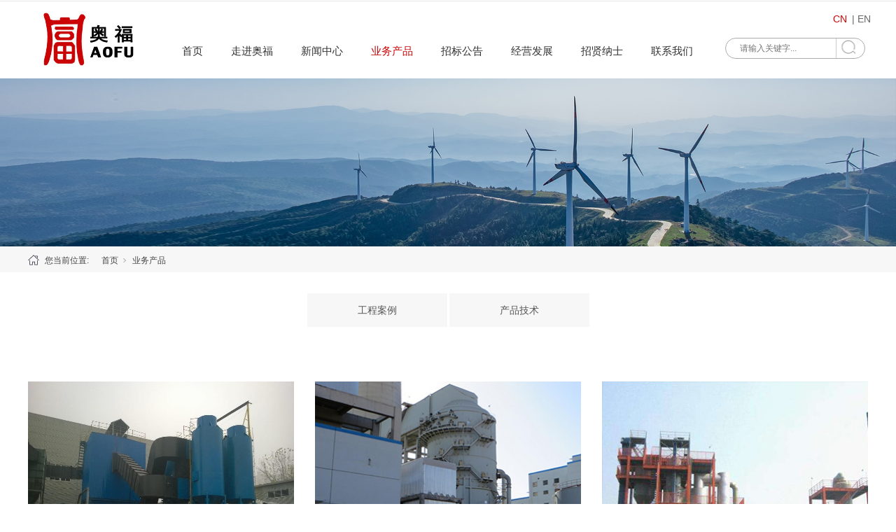

--- FILE ---
content_type: text/html;charset=utf-8
request_url: https://www.aofu.cn/enrollment_complex.aspx?nid=27
body_size: 6445
content:
<!DOCTYPE html>


<html lang="zh-cn" xmlns="http://www.w3.org/1999/xhtml">
<head spw="768">

<title>业务产品 - 北京奥福投资集团有限公司</title> 
<meta name="description" content="业务产品,北京奥福投资集团有限公司"/>
<meta name="keywords" content="业务产品,北京奥福投资集团有限公司"/>


<meta charset="utf-8" />
<meta name="renderer" content="webkit"/>
<meta http-equiv="X-UA-Compatible" content="chrome=1"/>
<meta id="WebViewport" name="viewport" content="width=device-width, initial-scale=1.0, minimum-scale=1.0, maximum-scale=1.0, user-scalable=no, viewport-fit=cover, minimal-ui"/>
<meta name="format-detection" content="telephone=no,email=no"/>
<meta name="applicable-device" content="pc,mobile"/>
<meta http-equiv="Cache-Control" content="no-transform"/>
<script type="text/javascript">(function(){if(window.outerWidth>1024||!window.addEventListener){return;}
var w=document.getElementById('WebViewport');var dw=w.content;var em=true;function orientation(){if(window.orientation!=0){var width,scale;if(em){if(screen.width<767){return;}
width=767;scale=1.06;}else{width=1201;scale=0.65;}
w.content='width='+width+'px, initial-scale='+scale+', minimum-scale='+scale+', maximum-scale='+scale+', user-scalable=no, viewport-fit=cover, minimal-ui';}else{if(em){w.content=dw;}else{var scale=screen.width<=320?'0.25':'0.3';w.content='width=1200px, initial-scale='+scale+', minimum-scale='+scale+', maximum-scale=1.0, user-scalable=no, viewport-fit=cover, minimal-ui';}}}
this.addEventListener('orientationchange',function(){if(/Apple/.test(navigator.vendor||'')||navigator.userAgent.indexOf('Safari')>=0){return;};setTimeout(function(){var fullscrren=window.fullscrren||document.fullscreen;if(!fullscrren)document.location.reload();},20);});orientation();})();</script>
<link rel="stylesheet" id="xg_swiper" href="https://1.rc.xiniu.com/js/pb/slick-1.8.0/slick.min.css"/>
<link rel="stylesheet" id="respond_measure2" href="https://1.rc.xiniu.com/css/respond/site.respond.measure-tg-2.0.min.css"/><link rel="stylesheet" id="css__enrollment_complex" href="https://0.rc.xiniu.com/g5/M00/32/75/CgAGbGeS6pmAeg3eAADWUQb7_V0440.css?t=20251011101941"/><link rel="bookmark" href="/Images/logo.ico"/>
<link rel="shortcut icon" href="/Images/logo.ico"/>
<script type="text/javascript" id="visit" >var userAgent=navigator.userAgent;if(/MSIE\s+[5678]\./.test(userAgent)){location.href="/Admin/Design/Edition.html?type=2";};var _jtime=new Date();function jsLoad(){window.jLoad=new Date()-_jtime;}function jsError(){window.jLoad=-1;}
</script>

<script type="text/javascript" id="publicjs" src="https://1.rc.xiniu.com/js/pb/3/public.1.6.js" onload="jsLoad()" onerror="jsError()"></script>
</head>

<body class="xg_body">
<form method="get" action="/enrollment_complex.aspx?nid=27" data-identify="021821821801450196210201216014501982090" id="form1" data-ntype="2" data-ptype="2" NavigateId="27">


<div class="xg_header" id="xg_header" role="banner" includeId="header04149318618758969567668254279427439">



<section class="xg_section  p1913mf1913-00004" id="sf1913-00004">
<div class="container" id="cf1913-000040001">
<div class="row">
<div class="col-sm-12 col-lg-2 p1913mf1913-0c65057b3fc2eb95b"><div class="xg_logo p1913mf1913-06fbfafbc0e17c716" logo="1"><h1><a href="/"><img data-src="/Images/logo.png?t=20251011103601" data-src-sm="/Images/m_logo.png?t=20251011103601" src="[data-uri]"  alt="北京奥福投资集团有限公司" title="北京奥福投资集团有限公司" /></a></h1></div></div>
<div class="col-sm-12 col-lg-8 p1913mf1913-0c8f2e1c50c5e5696"><div id="if191309909d6832dc10bca" class="xg_menu p1913mf1913-09909d6832dc10bca" role="navigation"  data-droptype="0" data-mobileshoweffect="0" data-mobilelisttype="0"><ul class="xg_menuUl hidden-sm">
<li class="xg_menuLi1" home='1'><div class="xg_menuTitle1"><a class="xg_menuA1" href="/" target="_self">首页</a></div></li>
<li data-nid="1" class="xg_menuLi1"><div class="xg_menuTitle1"><a class="xg_menuA1" href="/about_complex.aspx?nid=1" target="_self" rel="nofollow">走进奥福</a></div>
<ul class="xg_menuUl2">
<li data-tid="50027" class="xg_menuLi2"><div class="xg_menuTitle2"><a class="xg_menuA2" href="/about.aspx?nid=1&typeid=50027" rel="nofollow">董事长致辞</a></div></li>
<li data-tid="1" class="xg_menuLi2"><div class="xg_menuTitle2"><a class="xg_menuA2" href="/about.aspx?nid=1&typeid=1" rel="nofollow">集团简介</a></div></li>
<li data-tid="50016" class="xg_menuLi2"><div class="xg_menuTitle2"><a class="xg_menuA2" href="/about.aspx?nid=1&typeid=50016" rel="nofollow">企业文化</a></div></li>
<li data-tid="50045" class="xg_menuLi2"><div class="xg_menuTitle2"><a class="xg_menuA2" href="/about.aspx?nid=1&typeid=50045" rel="nofollow">企业荣誉</a></div></li></ul></li>
<li data-nid="2" class="xg_menuLi1"><div class="xg_menuTitle1"><a class="xg_menuA1" href="/news_complex.aspx?nid=2" target="_self">新闻中心</a></div>
<ul class="xg_menuUl2">
<li data-tid="5" class="xg_menuLi2"><div class="xg_menuTitle2"><a class="xg_menuA2" href="/news.aspx?nid=2&typeid=5">集团要闻</a></div></li>
<li data-tid="50014" class="xg_menuLi2"><div class="xg_menuTitle2"><a class="xg_menuA2" href="/news.aspx?nid=2&typeid=50014">行业新闻</a></div></li></ul></li>
<li data-nid="27" class="xg_menuLi1"><div class="xg_menuTitle1"><a class="xg_menuA1" href="/enrollment_complex.aspx?nid=27" target="_self">业务产品</a></div>
<ul class="xg_menuUl2">
<li data-tid="50031" class="xg_menuLi2"><div class="xg_menuTitle2"><a class="xg_menuA2" href="/enrollment.aspx?nid=27&typeid=50031">工程案例</a></div></li>
<li data-tid="67" class="xg_menuLi2"><div class="xg_menuTitle2"><a class="xg_menuA2" href="/enrollment.aspx?nid=27&typeid=67">产品技术</a></div></li></ul></li>
<li data-nid="4" class="xg_menuLi1"><div class="xg_menuTitle1"><a class="xg_menuA1" href="/case_complex.aspx?nid=4" target="_self">招标公告</a></div>
<ul class="xg_menuUl2">
<li data-tid="50032" class="xg_menuLi2"><div class="xg_menuTitle2"><a class="xg_menuA2" href="/case.aspx?nid=4&typeid=50032">招标公告</a></div></li></ul></li>
<li data-nid="26" class="xg_menuLi1"><div class="xg_menuTitle1"><a class="xg_menuA1" href="/teachers_complex.aspx?nid=26" target="_self">经营发展</a></div>
<ul class="xg_menuUl2">
<li data-tid="50028" class="xg_menuLi2"><div class="xg_menuTitle2"><a class="xg_menuA2" href="/teachers.aspx?nid=26&typeid=50028">业务分布</a></div></li>
<li data-tid="50029" class="xg_menuLi2"><div class="xg_menuTitle2"><a class="xg_menuA2" href="/teachers.aspx?nid=26&typeid=50029">经营业务</a></div></li>
<li data-tid="50044" class="xg_menuLi2"><div class="xg_menuTitle2"><a class="xg_menuA2" href="/teachers.aspx?nid=26&typeid=50044">合作伙伴</a></div></li></ul></li>
<li data-nid="11" class="xg_menuLi1"><div class="xg_menuTitle1"><a class="xg_menuA1" href="/job_complex.aspx?nid=11" target="_self">招贤纳士</a></div></li>
<li data-nid="7" class="xg_menuLi1"><div class="xg_menuTitle1"><a class="xg_menuA1" href="/contact_complex.aspx?nid=7" target="_self" rel="nofollow">联系我们</a></div></li></ul><div class="xg_menuMobile hidden-lg"><div class="xg_memu_btn"></div><div class="xg_menuPanel"><ul class="xg_menuUl">
<li class="xg_menuLi1" home='1'><div class="xg_menuTitle1"><a class="xg_menuA1" href="/" target="_self">首页</a></div></li>
<li data-nid="1" class="xg_menuLi1"><div class="xg_menuTitle1"><a class="xg_menuA1" href="/about_complex.aspx?nid=1" target="_self" rel="nofollow">走进奥福</a></div></li>
<li data-nid="2" class="xg_menuLi1"><div class="xg_menuTitle1"><a class="xg_menuA1" href="/news_complex.aspx?nid=2" target="_self">新闻中心</a></div></li>
<li data-nid="27" class="xg_menuLi1"><div class="xg_menuTitle1"><a class="xg_menuA1" href="/enrollment_complex.aspx?nid=27" target="_self">业务产品</a></div></li>
<li data-nid="4" class="xg_menuLi1"><div class="xg_menuTitle1"><a class="xg_menuA1" href="/case_complex.aspx?nid=4" target="_self">招标公告</a></div></li>
<li data-nid="26" class="xg_menuLi1"><div class="xg_menuTitle1"><a class="xg_menuA1" href="/teachers_complex.aspx?nid=26" target="_self">经营发展</a></div></li>
<li data-nid="11" class="xg_menuLi1"><div class="xg_menuTitle1"><a class="xg_menuA1" href="/job_complex.aspx?nid=11" target="_self">招贤纳士</a></div></li>
<li data-nid="7" class="xg_menuLi1"><div class="xg_menuTitle1"><a class="xg_menuA1" href="/contact_complex.aspx?nid=7" target="_self" rel="nofollow">联系我们</a></div></li></ul><div class="xg_menuShade"></div></div></div></div>
</div>
<div class="col-sm-12 col-lg-2 p1913mf1913-03713d4337f9f4bec"><div id="if191305758e762b477435a" class="xg_fsearch p1913mf1913-05758e762b477435a" role="search" data-target="_self" data-navigateids="" data-searchtype="1" data-go="/search.aspx" data-btn="if191302a58552efb091d6e">
<div class="row">
<div class="col-sm-12 col-lg-12 hidden-sm p1913mf1913-054277a52a149883f"><div class="xg_ibtn p1913mf1913-02a58552efb091d6e"><input id="if191302a58552efb091d6e" type="button" value="  " /></div>
<div class="xg_itext p1913mf1913-032a03fd70d730395" form-field ="Key" data-field-search ="Key" label=" "><span class="xg_itext_span" data-label="name"> </span><input class="xg_itext_input" type="text" id="input_if1913032a03fd70d730395" name="if1913032a03fd70d730395"  value="" placeholder="请输入关键字..."/><span class="xg_fierror"></span></div>
</div></div>
<div class="row">
<div class="col-sm-12 col-lg-12 hidden-sm p1913mf1913-0bacd1bc7b1b7c1d7"></div></div></div>
<div class="xg_text p1913mf1913-0fbf34003ece8210f"><a href="http://www.aofujt.com/" target="_self"><span>CN</span></a></div>
<div class="xg_text p1913mf1913-04067d533f53ff332"><a href="http://en.aofujt.com/" target="_self"><span>  |  EN</span></a></div>
</div></div></div></section>
</div><div class="xg_banner" id="xg_banner" width="100%">

<section class="xg_section  p1928m40003" id="s40003">
<div class="container p1928m400030001" id="c400030001">
<div class="row">
<div class="col-sm-12 col-lg-12"><div id="ie339333656d4c2fc" class="xg_abanner p1928me339333656d4c2fc xg_swiper slider single-item-rtl" data-loop="1" data-grabcursor="1" data-dots="0" data-arrows="0" data-scalheight="533" data-effect="1" data-speed="0" data-mobilarrow="0" data-adaptive="1" data-height="360" data-width="1920" style="overflow: hidden;">
<div class="xg_banner_item"><div class="xg_banner_img"><img data-src="https://0.rc.xiniu.com/g3/M00/48/AA/CgAH517DczWAX1p1AAWLg7Y7szw299.jpg,https://0.rc.xiniu.com/g3/M00/48/AA/CgAH517DczWAX1p1AAWLg7Y7szw299.jpg" /></div>
<div class="container"></div></div>
</div>
</div></div></div></section>
</div>
<div class="xg_content" id="xg_content" role="main">

<section class="xg_section  p1928m50002" id="s50002">
<div class="container" id="c500020001">
<div class="row">
<div class="col-sm-12 col-lg-12 hidden-sm p1928md1ead1984aed2eee"><div class="xg_crumbs p1928m57cd6d25c1c72470"><span class="xg_crumbs_item"><span class="xg_crumbs_prefix" data-label="text-prefix">您当前位置:</span><a class="xg_crumbs_a" href="/" target="_self">首页</a></span><span class="xg_crumbs_span"></span><span class="xg_crumbs_item"><a class="xg_crumbs_a" href="/enrollment_complex.aspx?nid=27" target="_self">业务产品</a></span></div>
</div></div></div></section>

<section class="xg_section  p1928m50003" id="s50003">
<div class="container" id="c500030001">
<div class="row">
<div class="col-sm-12 col-lg-12 p1928mfdc099169533e30a"><div id="i41c2cd401242d670" class="xg_tMenu3 xg_tMenu p1928m41c2cd401242d670" data-urlinlastlevel="0">
<ul class="xg_tMenuUl1" data-curparents="">
<li data-tid="50031" class="xg_tMenuLi1"><div class="xg_tTitle1"><a class="xg_tMenuA1" href="/enrollment.aspx?nid=27&typeid=50031">工程案例</a></div>
<ul class="xg_tMenuUl2">
<li data-tid="50047" class="xg_tMenuLi2"><div class="xg_tTitle2"><a class="xg_tMenuA2" href="/enrollment.aspx?nid=27&typeid=50047">环保</a></div></li></ul></li>
<li data-tid="67" class="xg_tMenuLi1"><div class="xg_tTitle1"><a class="xg_tMenuA1" href="/enrollment.aspx?nid=27&typeid=67">产品技术</a></div>
<ul class="xg_tMenuUl2">
<li data-tid="50041" class="xg_tMenuLi2"><div class="xg_tTitle2"><a class="xg_tMenuA2" href="/enrollment.aspx?nid=27&typeid=50041">恶臭控制</a></div></li>
<li data-tid="50040" class="xg_tMenuLi2"><div class="xg_tTitle2"><a class="xg_tMenuA2" href="/enrollment.aspx?nid=27&typeid=50040">脱硫脱销</a></div></li>
<li data-tid="50039" class="xg_tMenuLi2"><div class="xg_tTitle2"><a class="xg_tMenuA2" href="/enrollment.aspx?nid=27&typeid=50039">除尘设备</a></div></li>
<li data-tid="50038" class="xg_tMenuLi2"><div class="xg_tTitle2"><a class="xg_tMenuA2" href="/enrollment.aspx?nid=27&typeid=50038">综合利用</a></div></li>
<li data-tid="50037" class="xg_tMenuLi2"><div class="xg_tTitle2"><a class="xg_tMenuA2" href="/enrollment.aspx?nid=27&typeid=50037">废固物利用</a></div></li>
<li data-tid="50036" class="xg_tMenuLi2"><div class="xg_tTitle2"><a class="xg_tMenuA2" href="/enrollment.aspx?nid=27&typeid=50036">水处理</a></div></li>
<li data-tid="50035" class="xg_tMenuLi2"><div class="xg_tTitle2"><a class="xg_tMenuA2" href="/enrollment.aspx?nid=27&typeid=50035">能源业务</a></div></li>
<li data-tid="50034" class="xg_tMenuLi2"><div class="xg_tTitle2"><a class="xg_tMenuA2" href="/enrollment.aspx?nid=27&typeid=50034">发电业务</a></div></li></ul></li></ul></div>
</div></div></div></section>

<section class="xg_section  p1928m50004" id="s50004">
<div class="container" id="c500040001">
<div class="row" id="r5000400010001">
<div class="col-sm-12 col-lg-12"><div id="ic1a9faa9aa6cc904" class="xg_list p1928mc1a9faa9aa6cc904" data-nid="27" data-ntype="2" data-dtype="3" data-pagename="pageIndex"><div class="data_row row"><div class="data_col col-lg-4 col-sm-6">
<div class="row">
<div class="col-sm-12 col-lg-12 p1928m079255f000cf9d69"><div class="xg_img p1928m2d65eab7ff490fea" data-anids="538,539"><a href="/enrollment_view.aspx?nid=27&typeid=50040&id=1199" target="_self"><img data-src="https://0.rc.xiniu.com/g3/M00/4B/4C/CgAH6F7PZ82AXU1OAAEBzQ8JIY0078.jpg" alt="干法一体化低温脱硫脱硝技术" title="干法一体化低温脱硫脱硝技术" /></a></div>
</div></div>
<div class="row">
<div class="col-sm-12 col-lg-12 p1928m8f56aa568101f78d"><div class="xg_text p1928m70422b6a9afef979"><a href="/enrollment_view.aspx?nid=27&typeid=50040&id=1199" target="_self"><span>干法一体化低温脱硫脱硝技术</span></a></div>
</div></div></div>
<div class="data_col col-lg-4 col-sm-6">
<div class="row">
<div class="col-sm-12 col-lg-12 p1928m079255f000cf9d69"><div class="xg_img p1928m2d65eab7ff490fea" data-anids="538,539"><a href="/enrollment_view.aspx?nid=27&typeid=50038&id=1175" target="_self"><img data-src="https://0.rc.xiniu.com/g1/M00/A9/B5/CgAGTFjRGGuAMkeFAAEqSxWV5y0412.jpg" alt="电厂超低排" title="电厂超低排" /></a></div>
</div></div>
<div class="row">
<div class="col-sm-12 col-lg-12 p1928m8f56aa568101f78d"><div class="xg_text p1928m70422b6a9afef979"><a href="/enrollment_view.aspx?nid=27&typeid=50038&id=1175" target="_self"><span>电厂超低排</span></a></div>
</div></div></div>
<div class="data_col col-lg-4 col-sm-6">
<div class="row">
<div class="col-sm-12 col-lg-12 p1928m079255f000cf9d69"><div class="xg_img p1928m2d65eab7ff490fea" data-anids="538,539"><a href="/enrollment_view.aspx?nid=27&typeid=50037&id=1167" target="_self"><img data-src="https://0.rc.xiniu.com/g1/M00/A9/B3/CgAGTFjRFqyAY3sHAAExq31mpOI492.jpg" alt="流化床焚烧炉" title="流化床焚烧炉" /></a></div>
</div></div>
<div class="row">
<div class="col-sm-12 col-lg-12 p1928m8f56aa568101f78d"><div class="xg_text p1928m70422b6a9afef979"><a href="/enrollment_view.aspx?nid=27&typeid=50037&id=1167" target="_self"><span>流化床焚烧炉</span></a></div>
</div></div></div>
<div class="data_col col-lg-4 col-sm-6">
<div class="row">
<div class="col-sm-12 col-lg-12 p1928m079255f000cf9d69"><div class="xg_img p1928m2d65eab7ff490fea" data-anids="538,539"><a href="/enrollment_view.aspx?nid=27&typeid=50036&id=1166" target="_self"><img data-src="/Private/NewsImgs/637262757869803278496303493.jpg" alt="中水处理" title="中水处理" /></a></div>
</div></div>
<div class="row">
<div class="col-sm-12 col-lg-12 p1928m8f56aa568101f78d"><div class="xg_text p1928m70422b6a9afef979"><a href="/enrollment_view.aspx?nid=27&typeid=50036&id=1166" target="_self"><span>中水处理</span></a></div>
</div></div></div>
<div class="data_col col-lg-4 col-sm-6">
<div class="row">
<div class="col-sm-12 col-lg-12 p1928m079255f000cf9d69"><div class="xg_img p1928m2d65eab7ff490fea" data-anids="538,539"><a href="/enrollment_view.aspx?nid=27&typeid=50034&id=1147" target="_self"><img data-src="https://0.rc.xiniu.com/g1/M00/A9/B2/CgAGTFjRFISAeNn3AAHR9_MJzOw340.jpg" alt="透平机" title="透平机" /></a></div>
</div></div>
<div class="row">
<div class="col-sm-12 col-lg-12 p1928m8f56aa568101f78d"><div class="xg_text p1928m70422b6a9afef979"><a href="/enrollment_view.aspx?nid=27&typeid=50034&id=1147" target="_self"><span>透平机</span></a></div>
</div></div></div>
<div class="data_col col-lg-4 col-sm-6">
<div class="row">
<div class="col-sm-12 col-lg-12 p1928m079255f000cf9d69"><div class="xg_img p1928m2d65eab7ff490fea" data-anids="538,539"><a href="/enrollment_view.aspx?nid=27&typeid=50038&id=1176" target="_self"><img data-src="https://0.rc.xiniu.com/g1/M00/A9/B5/CgAGTFjRGHGALxH6AAFtunO8vRI721.jpg" alt="焦炉上升管荒煤气余热回收" title="焦炉上升管荒煤气余热回收" /></a></div>
</div></div>
<div class="row">
<div class="col-sm-12 col-lg-12 p1928m8f56aa568101f78d"><div class="xg_text p1928m70422b6a9afef979"><a href="/enrollment_view.aspx?nid=27&typeid=50038&id=1176" target="_self"><span>焦炉上升管荒煤气余热回收</span></a></div>
</div></div></div>
<div class="data_col col-lg-4 col-sm-6">
<div class="row">
<div class="col-sm-12 col-lg-12 p1928m079255f000cf9d69"><div class="xg_img p1928m2d65eab7ff490fea" data-anids="538,539"><a href="/enrollment_view.aspx?nid=27&typeid=50037&id=1168" target="_self"><img data-src="https://0.rc.xiniu.com/g1/M00/A9/B4/CgAGTFjRFrOAFev1AAFme6-yBdk313.jpg" alt="机械炉排焚烧炉" title="机械炉排焚烧炉" /></a></div>
</div></div>
<div class="row">
<div class="col-sm-12 col-lg-12 p1928m8f56aa568101f78d"><div class="xg_text p1928m70422b6a9afef979"><a href="/enrollment_view.aspx?nid=27&typeid=50037&id=1168" target="_self"><span>机械炉排焚烧炉</span></a></div>
</div></div></div>
<div class="data_col col-lg-4 col-sm-6">
<div class="row">
<div class="col-sm-12 col-lg-12 p1928m079255f000cf9d69"><div class="xg_img p1928m2d65eab7ff490fea" data-anids="538,539"><a href="/enrollment_view.aspx?nid=27&typeid=50034&id=1148" target="_self"><img data-src="https://0.rc.xiniu.com/g1/M00/A9/B2/CgAGTFjRFIuAPhbcAAFcm5xRm6Q094.jpg" alt="凝汽式汽轮机" title="凝汽式汽轮机" /></a></div>
</div></div>
<div class="row">
<div class="col-sm-12 col-lg-12 p1928m8f56aa568101f78d"><div class="xg_text p1928m70422b6a9afef979"><a href="/enrollment_view.aspx?nid=27&typeid=50034&id=1148" target="_self"><span>凝汽式汽轮机</span></a></div>
</div></div></div>
<div class="data_col col-lg-4 col-sm-6">
<div class="row">
<div class="col-sm-12 col-lg-12 p1928m079255f000cf9d69"><div class="xg_img p1928m2d65eab7ff490fea" data-anids="538,539"><a href="/enrollment_view.aspx?nid=27&typeid=50040&id=1200" target="_self"><img data-src="/Private/NewsImgs/637262775204573195309553758.jpg" alt="烟气脱硫脱硝一体化/超净排放" title="烟气脱硫脱硝一体化/超净排放" /></a></div>
</div></div>
<div class="row">
<div class="col-sm-12 col-lg-12 p1928m8f56aa568101f78d"><div class="xg_text p1928m70422b6a9afef979"><a href="/enrollment_view.aspx?nid=27&typeid=50040&id=1200" target="_self"><span>烟气脱硫脱硝一体化/超净排放</span></a></div>
</div></div></div>
</div></div><div class="xg_pager p1928m89cd4479327413f9 hidden-sm"><ul class="xg_pnUl" data-page="7" data-size="9" data-row="59"><li class="xg_pnPCount">共7页</li><li class="xg_pnFirst"><a class="xg_pnHref" href="/enrollment_complex.aspx?nid=27">首页</a></li><li class="xg_pnPrev xg_pnNext-select"><a class="xg_pnHref">上一页</a></li><li class="xg_pnNumber xg_pnNumber-select"><a class="xg_pnHref">1</a></li><li class="xg_pnNumber"><a class="xg_pnHref" href="/enrollment_complex.aspx?nid=27&pageIndex=2">2</a></li><li class="xg_pnNumber"><a class="xg_pnHref" href="/enrollment_complex.aspx?nid=27&pageIndex=3">3</a></li><li class="xg_pnNumber"><a class="xg_pnHref" href="/enrollment_complex.aspx?nid=27&pageIndex=4">4</a></li><li class="xg_pnNumber"><a class="xg_pnHref" href="/enrollment_complex.aspx?nid=27&pageIndex=5">5</a></li><li class="xg_pnNumber"><a class="xg_pnHref" href="/enrollment_complex.aspx?nid=27&pageIndex=6">6</a></li><li class="xg_pnNumber"><a class="xg_pnHref" href="/enrollment_complex.aspx?nid=27&pageIndex=7">7</a></li><li class="xg_pnNext"><a class="xg_pnHref" href="/enrollment_complex.aspx?nid=27&pageIndex=2">下一页</a></li><li class="xg_pnEnd"><a class="xg_pnHref" href="/enrollment_complex.aspx?nid=27&pageIndex=7">尾页</a></li></div>
<div class="xg_mbtn p1928m5515f55ed4dd81bf hidden-lg" id="i5515f55ed4dd81bf" data-forindex='0' data-container="ic1a9faa9aa6cc904" data-getdataway="1" data-pageIndex="pageIndex" data-pagecount="7" data-devicetype="2"><input type='button' value='加载更多'/></div>
</div></div></div></section>
</div>
<div class="xg_footer" id="xg_footer" role="contentinfo" includeId="footer29754195744718734503794230628115997754772481">



<section class="xg_section  p1915mf1915-00003" id="sf1915-00003">
<div class="container" id="cf1915-000030001">
<div class="row">
<div class="col-sm-4 col-lg-4 hidden-sm p1915mf1915-0079892bf9472dad0"></div>
<div class="col-sm-4 col-lg-4 hidden-sm p1915mf1915-0a1b35f4323d26b05"><div id="if191504ddad4f0bdafc91f" class="xg_html p1915mf1915-04ddad4f0bdafc91f"><p><font color="#030202">中国 <b>·</b> 奥福集团</font></p></div>
<div class="xg_img p1915mf1915-0452f4360bbbd9a6b"><img data-src="https://0.rc.xiniu.com/g4/M00/3D/B4/CgAG0mIfLfCAHztOAACCA5S1bMU890.jpg" /></div>
<div class="xg_img p1915mf1915-06c6f397210cb240d"><img data-src="https://0.rc.xiniu.com/g1/M00/39/F5/CgAGS12CKiyAZmQpAAAE4t_NqAw925.png" /></div>
<div id="if19150eb9bf654fc98302f" class="xg_html p1915mf1915-0eb9bf654fc98302f"><p>集团地址：北京市丰台区外环西路26号院56号楼</p></div>
<div class="xg_img p1915mf1915-092f66e4f52e2d837"><img data-src="https://0.rc.xiniu.com/g1/M00/39/F5/CgAGS12CKeGANxn6AAAEoBccSXg744.png" /></div>
<div id="if191501bd7c43f2019678f" class="xg_html p1915mf1915-01bd7c43f2019678f"><p class="">集团电话：010-60303888</p></div>
<div id="if19150a240e6b4514a219b" class="xg_bnavi p1915mf1915-0a240e6b4514a219b" ><ul class="xg_menuUl">
<li data-nid="1" class="xg_menuLi1"><div class="xg_menuTitle1"><a class="xg_menuA1" href="/about_complex.aspx?nid=1" target="_self" rel="nofollow">走进奥福</a></div>
<ul class="xg_menuUl2">
<li data-tid="50027" class="xg_menuLi2"><div class="xg_menuTitle2"><a class="xg_menuA2" href="/about.aspx?nid=1&typeid=50027" rel="nofollow">董事长致辞</a></div></li>
<li data-tid="1" class="xg_menuLi2"><div class="xg_menuTitle2"><a class="xg_menuA2" href="/about.aspx?nid=1&typeid=1" rel="nofollow">集团简介</a></div></li>
<li data-tid="50016" class="xg_menuLi2"><div class="xg_menuTitle2"><a class="xg_menuA2" href="/about.aspx?nid=1&typeid=50016" rel="nofollow">企业文化</a></div></li>
<li data-tid="50045" class="xg_menuLi2"><div class="xg_menuTitle2"><a class="xg_menuA2" href="/about.aspx?nid=1&typeid=50045" rel="nofollow">企业荣誉</a></div></li></ul></li>
<li data-nid="2" class="xg_menuLi1"><div class="xg_menuTitle1"><a class="xg_menuA1" href="/news_complex.aspx?nid=2" target="_self">新闻中心</a></div>
<ul class="xg_menuUl2">
<li data-tid="5" class="xg_menuLi2"><div class="xg_menuTitle2"><a class="xg_menuA2" href="/news.aspx?nid=2&typeid=5">集团要闻</a></div></li>
<li data-tid="50014" class="xg_menuLi2"><div class="xg_menuTitle2"><a class="xg_menuA2" href="/news.aspx?nid=2&typeid=50014">行业新闻</a></div></li></ul></li>
<li data-nid="27" class="xg_menuLi1"><div class="xg_menuTitle1"><a class="xg_menuA1" href="/enrollment_complex.aspx?nid=27" target="_self">业务产品</a></div>
<ul class="xg_menuUl2">
<li data-tid="50031" class="xg_menuLi2"><div class="xg_menuTitle2"><a class="xg_menuA2" href="/enrollment.aspx?nid=27&typeid=50031">工程案例</a></div></li>
<li data-tid="67" class="xg_menuLi2"><div class="xg_menuTitle2"><a class="xg_menuA2" href="/enrollment.aspx?nid=27&typeid=67">产品技术</a></div></li></ul></li>
<li data-nid="4" class="xg_menuLi1"><div class="xg_menuTitle1"><a class="xg_menuA1" href="/case_complex.aspx?nid=4" target="_self">招标公告</a></div>
<ul class="xg_menuUl2">
<li data-tid="50032" class="xg_menuLi2"><div class="xg_menuTitle2"><a class="xg_menuA2" href="/case.aspx?nid=4&typeid=50032">招标公告</a></div></li></ul></li>
<li data-nid="26" class="xg_menuLi1"><div class="xg_menuTitle1"><a class="xg_menuA1" href="/teachers_complex.aspx?nid=26" target="_self">经营发展</a></div>
<ul class="xg_menuUl2">
<li data-tid="50028" class="xg_menuLi2"><div class="xg_menuTitle2"><a class="xg_menuA2" href="/teachers.aspx?nid=26&typeid=50028">业务分布</a></div></li>
<li data-tid="50029" class="xg_menuLi2"><div class="xg_menuTitle2"><a class="xg_menuA2" href="/teachers.aspx?nid=26&typeid=50029">经营业务</a></div></li>
<li data-tid="50044" class="xg_menuLi2"><div class="xg_menuTitle2"><a class="xg_menuA2" href="/teachers.aspx?nid=26&typeid=50044">合作伙伴</a></div></li></ul></li></ul></div>
<div id="if19150591e732532862ef6" class="xg_html p1915mf1915-0591e732532862ef6"><p>微信公众号</p></div>
</div>
<div class="col-sm-4 col-lg-4"></div></div>
<div class="row">
<div class="col-sm-4 col-lg-4"></div>
<div class="col-sm-4 col-lg-4"></div>
<div class="col-sm-4 col-lg-4"></div></div></div></section>

<section class="xg_section  p1915mf1915-00002" id="sf1915-00002">
<div class="container" id="cf1915-000020001">
<div class="row">
<div class="col-sm-12 col-lg-12 p1915mf1915-02cdfabf29763eb43"><div id="if191504142074b3be79244" class="xg_html p1915mf1915-04142074b3be79244"><a href="http://beian.miit.gov.cn" target="_self"><p style="color: rgb(138, 138, 138); font-size: 12px;">Copyright ©2019 - 2023 北京奥福投资集团有限公司 京ICP备17040615号&nbsp;</p></a></div>
<div id="if1915033e8c4ec72eab622" class="xg_html p1915mf1915-033e8c4ec72eab622"><a href="/sitemap.aspx" target="_self"><p style="color: rgb(138, 138, 138); font-size: 12px;">站点地图</p></a></div>
<div class="xg_logo_zh p1915mf1915-02f61000d520109f8"><a><img data-src="https://1.rc.xiniu.com/img/toolbox/xiniu_bottom_logo.png" data-src-sm="https://1.rc.xiniu.com/img/toolbox/xiniu_bottom_logo.png"  alt="犀牛云提供企业云服务" title="犀牛云提供企业云服务" /></a><span>犀牛云提供企业云服务</span></div><div id="if191504743ad93faaec810" class="xg_html p1915mf1915-04743ad93faaec810"><a href="http://www.beian.gov.cn/portal/registerSystemInfo?recordcode=11010602104332" rel="nofollow" target="_blank"><p style="color: rgb(138, 138, 138); font-size: 12px;">京公网安备 11010602104332号</p></a></div>
</div></div></div></section>
</div>


<script type='text/javascript'>(function(){function e(b,a){var c=b.getItem(a);if(!c)return'';c=JSON.parse(c);return c.time&&new Date(c.time)<new Date?'':c.val||''}var l=new Date,g=null,k=function(){window.acessFinish=new Date-l};window.addEventListener?window.addEventListener('load',k):window.attachEvent&&window.attachEvent('onload',k);var g=setTimeout(function(){g&&clearTimeout(g);var b=document.location.href,a;a=/\.html|.htm/.test(document.location.href)?document.forms[0].getAttribute('Page'):'';b='/Admin/Access/Load.ashx?ver\x3d1\x26req\x3d'+h(b);a&&(b+='\x26f\x3d'+h(a));a=h(window.document.referrer);if(!(2E3<a.length)){var c=e(localStorage,'_hcid'),f=e(sessionStorage,'_hsid'),d=e(localStorage,'_huid');a&&(b+='\x26ref\x3d'+a);c&&(b+='\x26_hcid\x3d'+c);f&&(b+='\x26_hsid\x3d'+f);d&&(b+='\x26_huid\x3d'+d);b+='\x26sw\x3d'+screen.width+'\x26sh\x3d'+screen.height;b+='\x26cs\x3d'+(window.jLoad?window.jLoad:-1);$?$.getScript(b):(a=document.createElement('script'),a.src=b,document.body.appendChild(a))}},3E3),d=null,h=function(b){if(!b)return'';if(!d){d={};for(var a=0;10>a;a++)d[String.fromCharCode(97+a)]='0'+a.toString();for(a=10;26>a;a++)d[String.fromCharCode(97+a)]=a.toString()}for(var c='',f,e,g=b.length,a=0;a<g;a++)f=b.charAt(a),c=(e=d[f])?c+('x'+e):c+f;return encodeURIComponent(c).replace(/%/g,'x50').replace(/\./g,'x51')}})();</script>

</form>
</body>
<script type="text/javascript" id="slick.min.js" src="https://1.rc.xiniu.com/js/pb/slick-1.8.0/slick.min.js?t=1"></script>
<script type="text/javascript" id="js__enrollment_complex" src="https://0.rc.xiniu.com/g5/M00/32/75/CgAGbGeS6pmAcKnpAABt0a1CVsE1628.js?t=20251011101941"></script>

</html>


--- FILE ---
content_type: text/css
request_url: https://0.rc.xiniu.com/g5/M00/32/75/CgAGbGeS6pmAeg3eAADWUQb7_V0440.css?t=20251011101941
body_size: 54777
content:
.xg_section,.container-fluid,div[class^='col-']{position:relative}.xg_section_fixd{height:200px}.xg_section,.xg_header,.xg_banner,.xg_content,.xg_footer{clear:both}.container,.container-fluid{height:100%}.xg_screen{text-align:center}.xg_screen:after{content:"";display:inline-block;vertical-align:middle;height:100%}.xg_screen .container,.xg_screen .container-fluid{display:inline-block;vertical-align:middle;max-height:650px;height:auto}.xg_html{height:auto;line-height:25px;font-size:14px;color:#666;text-align:left;overflow:hidden}.xg_logo,.xg_text,.xg_html{display:block;overflow:hidden}.xg_logo{min-height:10px}.xg_logo h1,.xg_logo img{width:100%;height:100%;display:block}.xg_text{height:auto;line-height:25px;font-size:14px;color:#666;text-align:left;word-wrap:break-word;word-break:normal}input[type="text"]{width:150px;height:30px;margin:5px}.xg_ibtn{display:block;width:150px;height:40px;overflow:hidden}input[type='button']{outline:0;border:0;width:100%;height:100%;background-color:transparent}.xg_img{width:100px;height:100px;overflow:hidden}.xg_img a{display:block;width:100%;height:100%}.xg_img img,.xg_logo h1 .xg_logo img{width:100%;height:100%;display:block}[identify="enable-sharelogin_wb"],[identify="enable-pcscanfocuslogin"],[identify="enable-sharelogin_wx"],[identify="enable-sharelogin_qq"],[identify="enable-sharelogin_weixin"]{width:60px;height:60px}.xg_gotop{width:60px;height:60px;position:relative;-webkit-border-radius:50%;-moz-border-radius:50%;border-radius:50%;cursor:pointer;background:#e8e8e8 url(https://1.rc.xiniu.com/img/public/gototop.png) center center no-repeat}.xg_gotop:hover{background:#e8e8e8 url(https://1.rc.xiniu.com/img/public/gototop1.png) center center no-repeat}.xg_gotop a{display:block;width:100%;height:100%}.xg_flink{position:relative;padding:15px 0;background-color:#fff;font-size:0;margin:0 auto}.xg_flink .xg_flink_item{display:inline-block;cursor:pointer;padding:5px 20px;max-width:240px;height:auto;overflow:hidden;font-size:12px;color:#333;text-align:center}.xg_flink .xg_flink_item:hover{text-decoration:underline}.xg_flink a{color:#333}.xg_iframe_line{border:0;height:100%}.xg_pager{line-height:33px}.xg_pager span{padding:4px 10px;border:1px solid #e2e2e2;margin-left:5px;font-size:14px}.xg_pager span:first-child{margin-left:0}.xg_pager span:hover{color:#51b5f5}.xg_pager span a{cursor:pointer}.xg_pager span a:hover{color:#51b5f5}.xg_pager .xg_pnInNu{width:44px;height:27px;border:0}.xg_pager .fyb_w_gong,.xg_pager .fyb_w_spage,.xg_pager .fyn_w_gong,.xg_pager .fym_w_spage,.xg_pager .fym_w_gong,.xg_pager .fyi_w_gong{border-right:0}.xg_pager .fyb_n_tpage,.xg_pager .fyb_pszie,.xg_pager .fyn_n_tpage,.xg_pager .fym_pszie,.xg_pager .fym_n_tpage,.xg_pager .fyi_n_tpage{border-left:none;border-right:0;margin-left:-15px}.xg_pager .fyb_w_reccount,.xg_pager .fyb_w_reccount,.xg_pager .fyn_w_spage,.xg_pager .fym_w_reccount,.xg_pager .fym_w_reccount,.xg_pager .fyi_w_spage{border-left:none;margin-left:-15px}.xg_pager .fyb_t_goto{margin:0}.xg_pager a{color:#333}.xg_ul{line-height:34px}.xg_ul .xg_ul_li{height:34px;color:#626262;font-size:14px;padding-left:20px}.xg_ul .xg_ul_li:hover{background-color:#f0f0f0}.xg_sbtn .bdsharebuttonbox{padding:5px}.xg_itext label{vertical-align:top}.xg_itext_span{font-size:11px}.xg_itext input{width:249px;padding-left:10px;height:38px;border:1px solid #e2e2e2;color:#999;font-size:14px}.xg_itext textarea{width:249px;padding:5px 10px;height:80px;line-height:20px;border:1px solid #e2e2e2;color:#999;font-size:14px}.xg_ldrop select,.xg_idrop select{width:249px;padding-left:10px;height:40px;border:1px solid #e2e2e2;color:#999;font-size:14px;-webkit-appearance:menulist;-moz-appearance:menulist;appearance:menulist}.xg_ckcode .xg_check_tip{font-size:14px;cursor:pointer}.xg_ckcode .xg_check_tip:hover{color:#51B5F5}.xg_iemail label{color:#666;font-size:16px;margin-right:4px}.xg_iemail input{width:249px;padding-left:10px;height:38px;border:1px solid #e2e2e2;color:#999;font-size:14px}.xg_iemail textarea{width:249px;padding:5px 10px;height:80px;line-height:20px;border:1px solid #e2e2e2;color:#999;font-size:14px}.xg_imobile label{color:#666;font-size:16px;margin-right:4px}.xg_imobile input{width:249px;padding-left:10px;height:38px;border:1px solid #e2e2e2;color:#999;font-size:14px}.xg_imobile textarea{width:249px;padding:5px 10px;height:80px;line-height:20px;border:1px solid #e2e2e2;color:#999;font-size:14px}.xg_ipwd label{color:#666;font-size:16px;margin-right:4px}.xg_ipwd input{width:249px;padding-left:10px;height:38px;border:1px solid #e2e2e2;color:#999;font-size:14px}.xg_ipwd textarea{width:249px;padding:5px 10px;height:80px;line-height:20px;border:1px solid #e2e2e2;color:#999;font-size:14px}.xg_iradio{line-height:40px}.xg_iradio [data-type="message"]{display:block;text-align:center;font-size:16px;height:40px;color:#666}.xg_iradio label:first-child{margin-left:0}.xg_iradio input[type="radio"]{-webkit-appearance:radio;-moz-appearance:radio;appearance:radio;position:relative;top:2px}[data-tag="InputCheckBox"]{line-height:40px}[data-tag="InputCheckBox"] [data-type="message"]{display:block;text-align:center;font-size:16px;height:40px;color:#666}[data-tag="InputCheckBox"] label:first-child{margin-left:0}[data-tag="InputCheckBox"] input[type="checkbox"]{-webkit-appearance:checkbox;-moz-appearance:checkbox;appearance:checkbox;position:relative;top:2px}[data-tag="InputCheckBox"] span{margin-left:3px}.xg_crumbs{font-size:0}.xg_crumbs>span{font-size:12px;margin-left:7px;display:inline-block;color:#444}.xg_crumbs span:first-child{margin-left:0}.xg_crumbs .xg_crumbs_span{background:url(https://1.rc.xiniu.com/img/public/arrows_right.png);width:6px;height:7px;background-repeat:no-repeat}.xg_crumbs .xg_crumbs_span:last-child{display:none}.xg_prevnext{line-height:30px;color:#333;font-size:14px}.xg_prevnext .xg_prevnext_item:hover{color:#51b5f5}.xg_prevnext .xg_prevnext_item{display:inline-block;width:250px;cursor:pointer}.xg_prevnext .xg_prevnext_title{margin-left:8px}.xg_navTwo{font-size:0}.xg_navTwo .tierLi{position:relative;display:inline-block;width:110px;height:40px;line-height:40px;font-size:14px;color:#fff;background-color:#51b5f5}.xg_navTwo .tierLi:hover .navContent{display:block}.xg_navTwo .tierLi-select{background-color:#3e99d4}.xg_navTwo .tierName{text-align:center;cursor:pointer}.xg_navTwo .tierName:hover{background-color:#3e99d4}.xg_navTwo .navContent{position:absolute;left:0;top:40px;width:440px;height:auto;display:none}.xg_navTwo .navContentUl{position:relative}.xg_navTwo .navContentLi{width:110px;height:40px;line-height:40px;background-color:#5dbcf9}.xg_navTwo .navContentLi:hover{background-color:#5ba3d2}.xg_navTwo .navContentLi:hover .ncContent{display:block}.xg_navTwo .navContentLi-select{background-color:#5ba3d2}.xg_navTwo .ncName{width:100%;text-align:center;cursor:pointer}.xg_navTwo .ncContent{position:absolute;box-sizing:border-box;left:110px;top:0;width:330px;line-height:20px;height:160px;padding:5px 15px;background-color:#b5b1b1;display:none}.xg_navTwo .navContentLi:first-child .ncContent{display:block}.xg_tMenu1 .xg_tMenuLi1{width:110px;height:auto;background-color:#51b5f5;color:#fff;font-size:14px;line-height:40px}.xg_tMenu1 .xg_tMenuLi1:hover{background-color:#3e99d4}.xg_tMenu1 .xg_tMenuLi1-select{background-color:#3e99d4}.xg_tMenu1 a{display:block;height:100%;width:100%}.xg_tMenu1 .xg_tTitle1{width:100%;text-align:center;cursor:pointer}.xg_tMenu1 .xg_tMenuUl2{width:100%}.xg_tMenu1 .xg_tMenuLi2{width:100%;text-align:center;cursor:pointer;background-color:#5dbcf9}.xg_tMenu1 .xg_tMenuLi2:hover{background-color:#429dda}.xg_tMenu1 .xg_tMenuLi2-select{background-color:#429dda}.xg_tMenu1 .xg_tTitle2{width:100%;text-align:center;cursor:pointer}.xg_tMenu1 .xg_tMenuLi3{width:100%;text-align:center;cursor:pointer;background-color:#86ccf9}.xg_tMenu1 .xg_tMenuLi3:hover{background-color:#6dbef3}.xg_tMenu1 .xg_tMenuLi3-select{background-color:#6dbef3}.xg_tMenu1 .xg_tTitle3{width:100%;text-align:center;cursor:pointer}.xg_tMenu2 a{display:block;width:100%;height:100%}.xg_tMenu2 .xg_tMenuLi1{position:relative;width:110px;height:auto;background-color:#51b5f5;color:#fff;font-size:14px;line-height:40px}.xg_tMenu2 .xg_tMenuLi1:hover{background-color:#3e99d4}.xg_tMenu2 .xg_tMenuLi1:hover .xg_tMenuUl2{display:block}.xg_tMenu2 .xg_tMenuLi1-select{background-color:#3e99d4}.xg_tMenu2 .xg_tTitle1{width:100%;text-align:center;cursor:pointer}.xg_tMenu2 .xg_tMenuUl2{width:100%;position:absolute;left:100%;top:0;z-index:1;display:none}.xg_tMenu2 .xg_tMenuLi2{position:relative;width:110px;height:auto;background-color:#5dbcf9;color:#fff;font-size:14px}.xg_tMenu2 .xg_tMenuLi2:hover{background-color:#429dda}.xg_tMenu2 .xg_tMenuLi2:hover .xg_tMenuUl3{display:block}.xg_tMenu2 .xg_tMenuLi2-select{background-color:#429dda}.xg_tMenu2 .xg_tTitle2{width:100%;text-align:center;cursor:pointer}.xg_tMenu2 .xg_tMenuUl3{width:100%;position:absolute;left:100%;top:0;display:none}.xg_tMenu2 .xg_tMenuLi3{background-color:#86ccf9}.xg_tMenu2 .xg_tMenuLi3:hover{background-color:#58b0e8}.xg_tMenu2 .xg_tMenuLi3-select{background-color:#58b0e8}.xg_tMenu2 .xg_tTitle3{width:100%;text-align:center;cursor:pointer}.xg_tMenu3 a{display:block;width:100%;height:100%}.xg_tMenu3 .xg_tMenuLi1{width:110px;line-height:40px;background-color:#51b5f5;color:#fff;cursor:pointer;font-size:14px}.xg_tMenu3 .xg_tMenuLi1:hover{background-color:#3e99d4}.xg_tMenu3 .xg_tMenuLi1-select{background-color:#3e99d4}.xg_tMenu3 .xg_tMenuLi1-select .xg_tMenuUl2{display:block}.xg_tMenu3 .xg_tTitle1{width:100%;text-align:center}.xg_tMenu3 .xg_tMenuUl2{width:100%;display:none}.xg_tMenu3 .xg_tMenuLi2{width:100%;background-color:#5dbcf9}.xg_tMenu3 .xg_tMenuLi2:hover{background-color:#429dda}.xg_tMenu3 .xg_tMenuLi2-select{background-color:#429dda}.xg_tMenu3 .xg_tMenuLi2-select .xg_tMenuUl3{display:block}.xg_tMenu3 .xg_tTitle2{width:100%;text-align:center}.xg_tMenu3 .xg_tMenuUl3{width:100%;display:none}.xg_tMenu3 .xg_tMenuLi3{width:100%;background-color:#86ccf9}.xg_tMenu3 .xg_tMenuLi3:hover{background-color:#58b0e8}.xg_tMenu3 .xg_tMenuLi3-select{background-color:#58b0e8}.xg_tMenu3 .xg_tMenuLi3-select .xg_tMenuUl4{display:block}.xg_tMenu3 .xg_tTitle3{width:100%;text-align:center}.xg_tMenu3 .xg_tMenuUl4{width:100%;display:none}.xg_tMenu3 .xg_tMenuLi4{width:100%;background-color:#84c1e8}.xg_tMenu3 .xg_tMenuLi4:hover{background-color:#81b7da}.xg_tMenu3 .xg_tMenuLi4-select{background-color:#81b7da}.xg_tMenu3 .xg_tTitle4{width:100%;text-align:center}.xg_bnavi .xg_menuUl{font-size:0;color:#444}.xg_bnavi .xg_menuUl:after{display:block;content:'';clear:both;height:0;visibility:hidden}.xg_bnavi a{width:100%;height:100%;display:block}.xg_bnavi .xg_menuLi1{color:#444}.xg_bnavi .xg_menuLi1{position:relative;float:left;width:110px;font-size:14px;line-height:40px;cursor:pointer;color:#444;z-index:100;text-align:center;height:40px}.xg_bnavi .xg_menuTitle2{text-align:center;height:40px}.xg_bnavi .xg_menuTitle3{text-align:center;height:40px}.xg_bnavi .xg_menuTitle3:hover a{color:#000}@media(min-width:769px){.xg_menu .xg_menuUl{font-size:0;color:#333}.xg_menu a{display:block;width:100%;height:100%}.xg_menu .xg_menuLi1{position:relative;display:inline-block;width:110px;font-size:14px;height:40px;line-height:40px;cursor:pointer;background-color:#51b5f5;color:#fff;z-index:100}.xg_menu .xg_menuLi1:hover{background-color:#3e99d4}.xg_menu .xg_menuLi1:hover .xg_menuUl2{display:block}.xg_menu .xg_menuLi1-select{background-color:#3e99d4}.xg_menu .xg_menuTitle1{text-align:center}.xg_menu .xg_menuUl2{position:absolute;top:40px;left:0;width:100%;display:none}.xg_menu .xg_menuLi2{position:relative;background-color:#5dbcf9;color:#fff}.xg_menu .xg_menuLi2:hover{background-color:#429dda}.xg_menu .xg_menuLi2:hover .xg_menuUl3{display:block}.xg_menu .xg_menuLi2-select{background-color:#429dda}.xg_menu .xg_menuTitle2{text-align:center}.xg_menu .xg_menuUl3{position:absolute;left:100%;top:0;display:none;width:100%}.xg_menu .xg_menuLi3{position:relative;background-color:#75c2f3;color:#fff}.xg_menu .xg_menuLi3:hover{background-color:#58b0e8}.xg_menu .xg_menuLi3:hover .xg_menuUl4{display:block}.xg_menu .xg_menuLi3-select{background-color:#58b0e8}.xg_menu .xg_menuTitle3{text-align:center}.xg_menu .xg_menuUl4{position:absolute;left:100%;top:0;display:none;width:100%}.xg_menu .xg_menuLi4{text-align:center;background-color:#86ccf9;color:#fff}.xg_menu .xg_menuLi4:hover{background-color:#6dbef3}.xg_menu .xg_menuLi4-select{background-color:#6dbef3}.xg_menu .xg_menuTitle4{text-align:center}}@media(max-width:768px){.xg_menu a{display:block;width:100%;height:100%;padding-left:25px}.xg_menu a:active{background-color:#f4f4f4;color:#333}.xg_menu .xg_menuMobile{width:19px;height:15px}.xg_menu .xg_memu_btn{width:19px;height:15px;background:url(https://1.rc.xiniu.com/img/public/xg_memu_btn.png) no-repeat;background-size:contain}.xg_menu .xg_menuUl{background-color:#fff;padding-top:25px;width:205px;height:100%;position:relative;z-index:10002}.xg_menu .xg_menuLi1,.xg_menu .xg_menuLi2,.xg_menu .xg_menuLi3,.xg_menu .xg_menuLi4,.xg_menu .xg_menuLi5{line-height:45px;font-size:15px;color:#333;position:relative}.xg_menu .xg_menuUl2{display:none}.xg_menu .xg_menuUl3,.xg_menu .xg_menuUl4,.xg_menu .xg_menuUl5{display:none}.xg_menu .xg_menuUl5{display:none}.xg_menu .xg_menuShade{width:100%;height:100%;background-color:rgba(0,0,0,0.25);z-index:10001;position:absolute;left:0;top:0}.xg_menu .xg_menuMobileData{height:100%;width:205px;overflow-y:scroll}.xg_menu .xg_menutop{z-index:10002;background-color:#fff;position:relative}.xg_menu .xg_menubottom{z-index:10002;background-color:#fff;position:relative}}.xg_pager{color:#666;font-size:12px;position:relative}.xg_pager .xg_pnUl{overflow:hidden;text-align:center}.xg_pager a{color:inherit;padding:0 7px}.xg_pager li{display:inline-block;padding:3px 5px;margin-left:5px;color:#666;border:1px solid #ddd;border-radius:2px}.xg_pager .xg_pnNumber:hover,.xg_pager .xg_pnFirst:hover,.xg_pager .xg_pnPrev:hover,.xg_pager .xg_pnNext:hover,.xg_pager .xg_pnEnd:hover,.xg_pager .xg_pager:hover,.xg_pager .xg_pnTotallP:hover,.xg_pager .xg_pnPage:hover{background-color:#288df0;color:#fff}.xg_pager .xg_pnJump{padding:0;border:0}.xg_pager .xg_pnInNu{height:30px;padding:0;border:1px solid #ddd;text-align:center;width:40px;margin-left:5px}.xg_pager .PageIndex{text-decoration:none;display:inline-block;height:20px;border:1px solid #ddd;vertical-align:top;border-radius:2px;line-height:20px;padding:0 3px;cursor:pointer;margin-left:5px;color:#666}.xg_pager .xg_pnPCount{padding-left:7px;padding-right:7px}.xg_tab_tl{float:left;width:100px;border-left-width:1px;border-left-style:solid;border-top-width:1px;border-top-style:solid}li[class=xg_tab_tl]:last-child{border-right-width:1px;border-right-style:solid}.xg_tab_tl-select{background-color:#51b5f5}.xg_tab_tl div{font-weight:normal;cursor:pointer;text-align:center}.xg_tab_l_t:after{display:block;clear:both;content:"";visibility:hidden;height:0}.xg_tab_l_t{zoom:1}.xg_tab_tt{display:none;border-left-width:1px;border-left-style:solid;border-top-width:1px;border-top-style:solid;border-right-width:1px;border-right-style:solid;border-bottom-width:1px;border-bottom-style:solid}.xg_tab_tt-select{display:block}.xg_fierror{display:block;width:249px;position:relative;font-size:14px;margin-bottom:14px;font-size:14px}.xg_fadvisory{width:100%;display:block;height:200px}.xg_barcode{border:3px solid #ddd}.bds_tsina,.bds_weixin,.hk_clear{background-position:0 0!important}.bdshare-button-style0-16 .bds_more{background-position:0 0}.bdshare-button-style0-16 .bds_weixin{background-position:0 -1612px}.bdshare-button-style0-16 .bds_sqq{background-position:0 -2652px}.bdshare-button-style0-16 .bds_tqq{background-position:0 -260px}.bdshare-button-style0-16 .bds_tsina{background-position:0 -104px}.bdshare-button-style0-16{zoom:1}.bdshare-button-style0-16:after{content:".";visibility:hidden;display:block;height:0;clear:both}.bdshare-button-style0-16 a,.bdshare-button-style0-16 .bds_more{float:left;font-size:12px;padding-left:17px;line-height:16px;height:16px;background-image:url(../img/share/icons_0_16.png?v=d754dcc0.png);background-repeat:no-repeat;cursor:pointer;margin:6px 6px 6px 0}.bdshare-button-style0-16 a:hover{color:#333;opacity:.8;filter:alpha(opacity=80)}.bdshare-button-style0-16 .bds_more{color:#333;float:left}.bdsharebuttonbox .hk_clear{width:40px;height:40px;display:inline-block;margin:0 5px;padding-left:0}.bdsharebuttonbox .bds_tsina{background:url(https://1.rc.xiniu.com/img/toolbox/share_wb.png) no-repeat top center}.bdsharebuttonbox .bds_tsina:hover{background:url(https://1.rc.xiniu.com/img/toolbox/share_wb_hover.png) no-repeat top center}.bdsharebuttonbox .bds_weixin{background:url(https://1.rc.xiniu.com/img/toolbox/share_wx.png) no-repeat top center}.bdsharebuttonbox .bds_weixin:hover{background:url(https://1.rc.xiniu.com/img/toolbox/share_wx_hover.png) no-repeat top center}.bdsharebuttonbox .bds_sqq:hover{background:url(https://1.rc.xiniu.com/img/toolbox/share_qq.png) no-repeat top center}.bdsharebuttonbox .bds_sqq{background:url(https://1.rc.xiniu.com/img/toolbox/share_qq_hover.png) no-repeat top center}.bdsharebuttonbox .bds_sqq{background:url(https://1.rc.xiniu.com/img/toolbox/share_qq_hover.png) no-repeat top center}.bdshare-button-style0-16 .bds_more{background:url(https://1.rc.xiniu.com/img/toolbox/sharelogo/more.gif) no-repeat top center}.xg_unit,.xg_pricedata,.xg_mbtn{position:relative}.xg_mbtn{background:#288df0;color:#fff;padding:5px 0}.xg_data_notdata{position:relative;min-height:40px;line-height:40px;text-align:center;top:50%;margin-top:-15px}.xg_area_item0,.xg_area_item1,.xg_area_item2,.xg_area_item3{display:none;position:relative}.xg_area_container{overflow:hidden;color:#666;background-color:#FFF;width:100%;position:fixed;top:46%;bottom:0;left:0;z-index:99999;padding:40px 0 0 0;border-radius:15px 15px 0 0;box-shadow:2px -2px 11px #e4e4e4}.xg_area_options{padding-bottom:40px;overflow:auto;height:100%}.xg_area_options p{text-align:center;height:40px;line-height:40px}.xg_area_active{background-color:#eee}.xg_area_return{height:26px;width:28px;right:20px;top:10px;position:absolute;display:none}.xg_area_return svg{height:100%;width:100%}.xg_prd_name{position:relative;display:inline-block}.xg_prd_content{position:relative;display:inline-block}.xg_prd_row{display:block}.xg_prd_row div{display:inline-block}.xg_prd_col_name{width:200px;text-align:center}.xg_prd_col_num{width:80px;text-align:center}.xg_prd_col_num input{width:50px}.xg_prd_col_del a{cursor:pointer}.xg_video video{width:100%}.xg_video_button{display:none;position:absolute;height:100%;width:100%;top:0;left:0;margin:0;padding:0;background:#ccc;opacity:.4;z-index:99999}.xg_video_button img{max-height:48%;top:50%;left:50%;transform:translate(-50%,-50%);position:absolute}.lazyload{animation:loadingImg .15s ease-in}@keyframes loadingImg{from{opacity:0}to{opacity:1}}@media only screen and (max-width:768px){.mobile_hide{display:none!important}.mobile_an_hide{opacity:0!important}.xg_dropdownlist{display:none}}@media only screen and (min-width:769px){.pc_an_hide{opacity:0!important}.xg_dropdownlist{position:absolute;width:100vw;z-index:1;display:none}.xg_navi_template{display:none;position:relative;margin-left:auto;margin-right:auto;height:100px;width:100%;background:#fff}}.xg_banner_item{position:relative;overflow:hidden;float:left;visibility:hidden}@media only screen and (min-width:769px){.xg_banner_img img{margin-left:auto;margin-right:auto}.xg_banner_item .container{position:absolute;left:50%;top:0;margin-left:-600px;cursor:pointer}}@media only screen and (max-width:768px){.xg_banner_item .container{width:320px;position:absolute;left:50%;top:0;margin-left:-160px;cursor:pointer}}.xg_userlogin .xg_imobile{position:relative}.xg_userlogin .xg_imobile .checkcode{position:absolute;cursor:pointer}.xg_Hold-allBox{width:375px;height:667px;position:relative;background-color:#fff;border:1px solid #ddd;margin:5% auto;border-radius:8px}.xg_hfBox{width:90%;height:40px;line-height:40px;background-color:#efefef;box-shadow:0 2px 4px #ddd;margin-left:5%;border-radius:40px;font-size:0;color:#666;display:flex;justify-content:center;align-items:center}.xg_hfLink{display:inline-block;vertical-align:middle;font-size:12px;width:25%;text-align:center;position:relative}.xg_hfLink span{display:inline-block;vertical-align:middle}.xg_hfLink:after{content:'';position:absolute;right:0;top:18px;height:8px;width:1px;background-color:#b9bac1}.xg_hfLink:last-child:after{width:0}.xg_QQicon{display:inline-block;vertical-align:middle;width:17px;height:12px;background:url("https://1.rc.xiniu.com/img/toolbox/QQIcon.png") no-repeat;background-size:cover}.xg_popQQIcon,.xg_popQuanIcon{display:inline-block;vertical-align:middle;width:24px;height:24px}.xg_WXicon{display:inline-block;vertical-align:middle;width:17px;height:12px;background:url("https://1.rc.xiniu.com/img/toolbox/WXIcon.png") no-repeat;background-size:cover}.xg_Quanicon{display:inline-block;vertical-align:middle;width:17px;height:12px;background:url("https://1.rc.xiniu.com/img/toolbox/ico_qnl.png") no-repeat;background-size:cover}.xg_TELicon{display:inline-block;vertical-align:middle;width:17px;height:12px;background:url("https://1.rc.xiniu.com/img/toolbox/TELIcon.png") no-repeat;background-size:cover}.xg_Miccardicon{display:inline-block;vertical-align:middle;width:17px;height:12px;background:url("https://1.rc.xiniu.com/img/toolbox/ico_wmp.png") no-repeat;background-size:cover}.xg_WhatsAppicon{display:inline-block;vertical-align:middle;width:17px;height:12px;background:url("https://1.rc.xiniu.com/img/toolbox/WhatsappIcon.png") no-repeat;background-size:cover}.xg_Facebookicon{display:inline-block;vertical-align:middle;width:17px;height:12px;background:url("https://1.rc.xiniu.com/img/toolbox/FaceBookIcon.png") no-repeat;background-size:cover}.xg_Twittericon{display:inline-block;vertical-align:middle;width:17px;height:12px;background:url("https://1.rc.xiniu.com/img/toolbox/TwitterIcon.png") no-repeat;background-size:cover}.xg_popTELicon{display:inline-block;vertical-align:middle;width:24px;height:24px}.xg_MAILicon{display:inline-block;vertical-align:middle;width:17px;height:12px;background:url("https://1.rc.xiniu.com/img/toolbox/MAILIcon.png") no-repeat;background-size:cover}.xg_popMAILicon{display:inline-block;vertical-align:middle;width:24px;height:24px}.xg_popupBox{position:fixed;left:0;right:0;top:0;bottom:0;background-color:#000;opacity:.3;display:none}.xg_mainPopupBox{position:fixed;width:90%;border-radius:8px;background-color:#fff;top:50%;left:50%;transform:translate(-50%,-50%);text-align:center;font-size:14px;color:#666;display:none;z-index:99}.xg_mp-title{text-align:center;padding:15px;font-size:15px;color:#666;border-bottom:1px solid #f2f2f2}.xg_mp-list{margin:0 auto;width:240px;list-style:none}.xg_mp-list li{text-align:left;padding:20px 0;font-size:0;border-bottom:1px dashed #eee;display:flex;justify-content:space-between;align-items:center}.xg_mpl-left{display:inline-block;vertical-align:middle;font-size:14px;width:95px;color:#666}.xg_mpl-right{display:inline-block;vertical-align:middle;font-size:14px;text-align:right;width:135px;padding-right:5px;color:#666}.xg_closePopup{display:inline-block;vertical-align:middle;width:27px;height:27px;background:url("https://1.rc.xiniu.com/img/toolbox/closeIcon.png") no-repeat;background-size:cover;position:absolute;right:0;top:-40px;cursor:pointer}.xg_mpqqList,.xg_quanList{text-align:center;font-size:14px;cursor:pointer}.xg_mptxtfen{color:#e6266c;margin-left:25px}.xg_mptxtlan{color:#3477a8;margin-left:25px}.xg_zhiwen{display:inline-block;vertical-align:middle;width:13px;height:13px;background:url("https://1.rc.xiniu.com/img/toolbox/zhiwen.png") no-repeat;background-size:cover}.xg_wxList,.xg_miccardList{list-style:none;padding:10px 0}.xg_wxList li,.xg_miccardList li{padding:2px 0 5px;text-align:center;width:70%;margin:0 auto;border-bottom:1px dashed #ddd}.xg_wxList li:last-child,.xg_miccardList li:last-child{border-bottom:0}.xg_wxl-title,.xg_miccardl-title{font-size:14px;color:#000;position:relative;display:inline-block;vertical-align:middle}.xg_wxl-title:after,.xg_miccardl-title:after{content:'';position:absolute;width:3px;height:3px;border-radius:3px;left:-10px;top:9px;background-color:#666}.xg_wxl-title:before,.xg_miccardl-title:before{content:'';position:absolute;width:3px;height:3px;border-radius:3px;right:-10px;top:9px;background-color:#666}.xg_wxl-img,.xg_miccardl-img{width:110px}.xg_wxl-tips{color:#999;font-size:12px;padding-left:5px}.xg_marketform *{margin:0 auto;padding:0}.xg_marketform a{-webkit-tap-highlight-color:rgba(0,0,0,0);outline:0}.xg_marketform a,.xg_marketform a:link,.xg_marketform a:active,.xg_marketform a:visited{color:#666;text-decoration:none}.xg_hf-list{list-style:none;padding:0;border-radius:4px}.xg_hf-list li{padding:15px 0;text-align:center;font-size:12px;position:relative;cursor:pointer}.xg_hf-list li:hover{background-color:#d5d5d5}.xg_pcIcon{display:inline-block;vertical-align:middle;width:48px;height:48px;background-size:cover}.xg_hfl-txt{color:#444;padding-top:3px}.xg_hf-list li:hover .xg_rnp-tips-tel{display:block;opacity:1}.xg_hf-list li:hover .xg_rnp-tips-qq{display:block;opacity:1}.xg_rnp-tips-tel,.xg_rnp-tips-qq{display:none;opacity:0;right:125px;height:55px;line-height:55px;border-radius:4px;color:#484c61;width:205px;text-align:center;background-color:#fff;position:absolute;top:50%;margin-top:-27px;font-size:14px;-webkit-box-shadow:6px 0 19px rgba(0,0,0,0.09);box-shadow:6px 0 19px rgba(0,0,0,0.09);-webkit-transition:.3s ease;-o-transition:.3s ease;transition:.3s ease}.xg_rnp-tips-tel:after,.xg_rnp-tips-qq:after{content:'';width:0;height:0;border-top:8px solid transparent;border-bottom:8px solid transparent;border-left:10px solid #fff;position:absolute;right:-10px;top:50%;margin-top:-8px}.xg_rnp-tips-ewm{display:none;position:absolute;width:115px;height:115px;padding:5px;background-color:#fff;right:125px;top:50%;margin-top:-70px;-webkit-box-shadow:6px 0 29px rgba(0,0,0,0.09);box-shadow:6px 0 29px rgba(0,0,0,0.09)}.xg_rnp-tips-ewm>img{width:100%}.xg_rnp-tips-ewm:after{content:'';width:0;height:0;border-top:8px solid transparent;border-bottom:8px solid transparent;border-left:10px solid #fff;position:absolute;right:-10px;top:50%;margin-top:-8px}.xg_hf-list li:hover .xg_rnp-tips-ewm{display:block;opacity:1;-webkit-transition:.3s ease;-o-transition:.3s ease;transition:.3s ease}@media only screen and (max-width:768px){.xg_holdFloating{display:none}.xg_marketform{position:fixed;left:0;right:0;bottom:0;z-index:99999}}@media only screen and (min-width:769px){.xg_HoldfootBox{display:none}.xg_mainPopupBox{display:none}.xg_marketform{position:fixed;right:75px;z-index:99999}.xg_holdFloating{width:102px;background-color:#fff;box-shadow:0 0 4px #eee}.xg_popupBox{display:none!important}.xg_mainPopupBox{display:none!important}}#weixin_tip{position:fixed;left:0;top:0;background:rgba(0,0,0,0.6);width:100%;height:100vh;z-index:100}#qq_tip{position:fixed;left:0;top:0;background:rgba(0,0,0,0.6);width:100%;height:100vh;z-index:100}.weixin_bg_img{width:100%;text-align:right}.weixin_bg_img img{width:15%;height:auto;position:relative;right:2%;margin-top:2%}.weixin_text1{text-align:right;padding:0 15% 0 0;margin:10px 0}.weixin_text1 p{display:inline-block;zoom:1;*display:inline;font-size:16px;color:#FFF}.weixin_text1 p+p{padding-left:30px;background:url('https://1.rc.xiniu.com/img/toolbox/share.png') no-repeat left center;background-size:26px 26px}.weixin_text2{text-align:right;padding:0 15% 0 0;margin:10px 0}.weixin_text2 p{padding-left:30px;background:url('https://1.rc.xiniu.com/img/toolbox/weixq.png') no-repeat left center;background-size:26px 26px;display:inline-block;zoom:1;*display:inline;font-size:16px;color:#FFF;margin-right:1rem}#uagent_tip{position:fixed;left:0;top:0;background:rgba(0,0,0,0.2);width:100%;height:100%;z-index:100}#uagent_tip img{display:block;width:40px;height:40px;margin:0 auto}#uagent_tip p{display:block;width:60%;padding:25px 0;top:35%;left:20%;background:#FFF;position:relative;border-radius:4px}#uagent_tip span{color:#000;font-size:14px;line-height:28px;display:block;text-align:center}#uagent_tip span+span{color:#9c9a9a;font-size:14px;line-height:25px}#uagent_tip span+span+span{color:#429dda;font-size:14px;text-align:center;margin-top:10px;cursor:pointer;border-top:2px dashed #bbb8b8}.xg_imgUpload{width:auto;min-height:120px}.xg_upload_ul{overflow:visible;min-height:120px;min-width:120px;zoom:1}.xg_upload_ul:after{display:block;clear:both;content:"";visibility:hidden;height:0}.xg_fileUpload{width:auto;min-height:120px}.xg_imgUpload_li{width:120px;height:120px;font-size:12px;box-sizing:border-box;border:1px dashed #d4d4d4;background-color:#f8f8f8;position:relative;display:inline-block;margin-right:10px;float:left;text-align:center}.xg_fileUpload_li{width:120px;height:120px;font-size:12px;box-sizing:border-box;border:1px dashed #d4d4d4;background-color:#f8f8f8;position:relative;display:inline-block;margin-right:10px;float:left;text-align:center}.xg_addimg{font-size:0;width:75px;position:absolute;left:50%;top:50%;transform:translate(-50%,-50%)}.xg_addimg .xg_imgUploadbtn span{color:#FFF;font-size:12px;margin-left:4px;cursor:pointer}.xg_imgUploadbtn{display:inline-block;vertical-align:top;width:100%;height:22px;border:1px solid #e9e9e9;text-align:center;line-height:22px;border-radius:5px;background-color:rgba(22,155,213,1);cursor:pointer}.xg_ulpi_close{position:absolute;right:-8px;top:-5px;z-index:100;cursor:pointer}.ulpi_changeBtn{display:inline-block;vertical-align:top;width:58px;height:22px;text-align:center;line-height:22px;border-radius:5px;background-color:#fff}.ulpi_changeBtn span{color:#444;font-size:12px;margin-left:4px;cursor:pointer}.xg_div_img{overflow:hidden;height:100%;width:100%}.xg_div_file{padding-top:15px;text-align:center}.ulpi_shadow{display:none;width:100%;height:100%;background-color:rgba(0,0,0,0.5);position:absolute;left:0;top:0}.change_img{font-size:0;width:58px;position:absolute;left:50%;top:50%;transform:translate(-50%,-50%)}.upload_success{height:100%}.upload_success:hover .ulpi_shadow{display:block}.hasupload{height:100%;width:100%}.file_hasupload{width:37px;height:40px}.xg_uperror{position:absolute;display:inline-block;text-align:center;border-radius:3px;overflow:hidden;top:40px;left:38px}.xg_uperror p{font-size:12px;color:red}.xg_uperror p+p{font-size:12px;color:#00f;margin-top:-10px}.xg_uplabel_span{line-height:130px;float:left;font-size:11px}.retryup{cursor:pointer}@media only screen and (max-width:768px){#popup_container{width:90%!important;left:5%!important}.xg_scrollwidth::-webkit-scrollbar{width:1px}}.xg_mulimg img{display:block}.bd_weixin_popup{height:auto!important}.xg_datepicker{border:#999 1px solid;background:#fff url(https://1.rc.xiniu.com/img/toolbox/upload/datePicker.gif) no-repeat right}.bdsharebuttonbox .bds_qingbiji{background:url(https://1.rc.xiniu.com/img/toolbox/sharelogo/qingbiji.gif) no-repeat top center}.bdsharebuttonbox .bds_mshare{background:url(https://1.rc.xiniu.com/img/toolbox/sharelogo/bsharesync.gif) no-repeat top center}.bdsharebuttonbox .bds_qzone{background:url(https://1.rc.xiniu.com/img/toolbox/sharelogo/qzone.gif) no-repeat top center}.bdsharebuttonbox .bds_renren{background:url(https://1.rc.xiniu.com/img/toolbox/sharelogo/renren.gif) no-repeat top center}.bdsharebuttonbox .bds_tqq{background:url(https://1.rc.xiniu.com/img/toolbox/sharelogo/qqmb.gif) no-repeat top center}.bdsharebuttonbox .bds_kaixin001{background:url(https://1.rc.xiniu.com/img/toolbox/sharelogo/kaixin001.gif) no-repeat top center}.bdsharebuttonbox .bds_tieba{background:url(https://1.rc.xiniu.com/img/toolbox/sharelogo/itieba.gif) no-repeat top center}.bdsharebuttonbox .bds_douban{background:url(https://1.rc.xiniu.com/img/toolbox/sharelogo/douban.gif) no-repeat top center}.bdsharebuttonbox .bds_thx{background:url(https://1.rc.xiniu.com/img/toolbox/sharelogo/hexunmb.gif) no-repeat top center}.bdsharebuttonbox .bds_bdysc{background:url(https://1.rc.xiniu.com/img/toolbox/sharelogo/baiducang.gif) no-repeat top center}.bdsharebuttonbox .bds_meilishuo{background:url(https://1.rc.xiniu.com/img/toolbox/sharelogo/meilishuo.gif) no-repeat top center}.bdsharebuttonbox .bds_mogujie{background:url(https://1.rc.xiniu.com/img/toolbox/sharelogo/mogujie.gif) no-repeat top center}.bdsharebuttonbox .bds_diandian{background:url(https://1.rc.xiniu.com/img/toolbox/sharelogo/diandian.gif) no-repeat top center}.bdsharebuttonbox .bds_huaban{background:url(https://1.rc.xiniu.com/img/toolbox/sharelogo/huaban.gif) no-repeat top center}.bdsharebuttonbox .bds_duitang{background:url(https://1.rc.xiniu.com/img/toolbox/sharelogo/duitang.gif) no-repeat top center}.bdsharebuttonbox .bds_fx{background:url(https://1.rc.xiniu.com/img/toolbox/sharelogo/feixin.gif) no-repeat top center}.bdsharebuttonbox .bds_youdao{background:url(https://1.rc.xiniu.com/img/toolbox/sharelogo/youdaonote.gif) no-repeat top center}.bdsharebuttonbox .bds_sdo{background:url(https://1.rc.xiniu.com/img/toolbox/sharelogo/maikunote.gif) no-repeat top center}.bdsharebuttonbox .bds_people{background:url(https://1.rc.xiniu.com/img/toolbox/sharelogo/peoplemb.gif) no-repeat top center}.bdsharebuttonbox .bds_xinhua{background:url(https://1.rc.xiniu.com/img/toolbox/sharelogo/xinhuamb.gif) no-repeat top center}.bdsharebuttonbox .bds_mail{background:url(https://1.rc.xiniu.com/img/toolbox/sharelogo/email.gif) no-repeat top center}.bdsharebuttonbox .bds_yaolan{background:url(https://1.rc.xiniu.com/img/toolbox/sharelogo/yaolanmb.gif) no-repeat top center}.bdsharebuttonbox .bds_wealink{background:url(https://1.rc.xiniu.com/img/toolbox/sharelogo/wealink.gif) no-repeat top center}.bdsharebuttonbox .bds_ty{background:url(https://1.rc.xiniu.com/img/toolbox/sharelogo/tianya.gif) no-repeat top center}.bdsharebuttonbox .bds_fbook{background:url(https://1.rc.xiniu.com/img/toolbox/sharelogo/facebook.gif) no-repeat top center}.bdsharebuttonbox .bds_twi{background:url(https://1.rc.xiniu.com/img/toolbox/sharelogo/twitter.gif) no-repeat top center}.bdsharebuttonbox .bds_linkedin{background:url(https://1.rc.xiniu.com/img/toolbox/sharelogo/linkedin.gif) no-repeat top center}.bdsharebuttonbox .bds_copy{background:url(https://1.rc.xiniu.com/img/toolbox/sharelogo/clipboard.gif) no-repeat top center}.bdsharebuttonbox .bds_print{background:url(https://1.rc.xiniu.com/img/toolbox/sharelogo/printer.gif) no-repeat top center}.bdsharebuttonbox .bds_tqf{background:url(https://1.rc.xiniu.com/img/toolbox/sharelogo/qqxiaoyou.gif) no-repeat top center}#bsMorePanel,#bsWXBox,#bsBox,.bsFrameDiv,.bsTop,#toolbar_position,#bsMorePanel div{-webkit-box-sizing:unset;-moz-box-sizing:unset;box-sizing:unset}#bsMorePanel input{margin:unset}.xg_typefilterlist{border:1px solid #ccc;margin-bottom:35px;color:#444;width:1200px;margin:0 auto}.xg_typeselected_label{display:inline-block;font-size:14px}.xg_types-selected{padding:0 15px;border-bottom:1px solid #ccc;line-height:30px}.xg_typeselected_item{border:1px solid #ccc;color:#5171cd;padding-left:5px;padding-right:5px;line-height:18px;text-decoration:none;font-size:14px;margin-left:5px}.xg_typeselected_item:after{content:"x";font-size:14px;padding-left:5px;vertical-align:top;cursor:pointer;line-height:30px}.xg_typesel_condition{display:flex;margin:6px 0;line-height:30px}.xg_typesel_itemlabel{text-indent:1em;font-size:14px;color:#888;display:inline-block}.xg_typesel_items{flex:1}.xg_typesel_items li{display:inline-block;min-width:100px}.xg_typesel_item{display:inline-block;cursor:pointer;text-decoration:none;color:#444;transition:all .3s ease;font-size:14px}.xg_typesel_item_active{color:#5171cd}.xg_typesel_item:hover{color:#5171cd}.xg_typesel_div{display:inline-block;color:#5171cd}.xg_mbcode_check{text-align:left}.xg_btncode{cursor:pointer}.xg_user_scanLogin{display:none;position:fixed;left:42%;top:25%;width:300px;height:300px}.xg_user_scanLogin_title{font-size:18px;display:inline-block;padding:5px 0 0 18px;width:300px;background-color:#fff}.xg_loading{width:4px;height:4px;border-radius:2px;background:#68b2ce;position:absolute;animation:xg_loading linear .8s infinite;-webkit-animation:xg_loading linear .8s infinite}.xg_loading:nth-child(1){left:24px;top:2px;animation-delay:0s}.xg_loading:nth-child(2){left:40px;top:8px;animation-delay:.1s}.xg_loading:nth-child(3){left:47px;top:24px;animation-delay:.1s}.xg_loading:nth-child(4){left:40px;top:40px;animation-delay:.2s}.xg_loading:nth-child(5){left:24px;top:47px;animation-delay:.4s}.xg_loading:nth-child(6){left:8px;top:40px;animation-delay:.5s}.xg_loading:nth-child(7){left:2px;top:24px;animation-delay:.6s}.xg_loading:nth-child(8){left:8px;top:8px;animation-delay:.7s}@keyframes xg_loading{0%,40%,100%{transform:scale(1)}20%{transform:scale(3)}}@-webkit-keyframes xg_loading{0%,40%,100%{transform:scale(1)}20%{transform:scale(3)}}.xg_search_highlight{color:#f73131}.xg_property_li{display:inline-block;padding-left:5px;padding-right:5px}.xg_property_li_img{height:50px;width:50px}.xg_property_one .xg_property_ul{display:inline-block}.agreement_check{margin-right:10px}.agreement_check,.agreement_title{cursor:pointer}.agreement_content{padding:20px;text-align:left}.xg_downlink .xg_downa{width:100%;height:100%;display:flex;justify-content:center;align-items:center}.xg_muldrop .xg_muldrop_content{display:inline-block}.xg_muldrop .xg_itext_input{height:38px;width:250px;line-height:38px;font-size:14px;border:1px solid #e2e2e2;color:#999;overflow:hidden;text-align:left}.xg_muldrop .xg_itext_input span{margin-right:5px}.xg_muldrop .xg_muldrop_ul{margin:3px 0 0 0;padding:0;display:none;position:absolute;z-index:99;background-color:#FFF;max-height:450px;overflow-y:auto;border:1px solid #ccc}.xg_muldrop .xg_muldrop_li{margin:0;padding:0 5px;height:34px;line-height:34px!important;list-style:none;cursor:pointer;text-align:left}.xg_muldrop .xg_muldrop_li:hover{background-color:#f5f7fa}.xg_muldrop .xg_muldrop_ul .xg_muldrop_li-select{color:#cd1d2a;font-weight:700}.xg_muldrop .xg_muldrop_ul .xg_muldrop_li-select::after{position:absolute;right:2px;content:url(https://1.rc.xiniu.com/img/toolbox/control/ok.png);font-size:12px;font-weight:700;-webkit-font-smoothing:antialiased}.xg_shutter>.shutter{position:relative!important}@media only screen and (min-width:769px) {
.xg_header{min-width:1200px}
}
@media only screen and (max-width:768px) {
.xg_menu .xg_menuUl{overflow-y:auto;max-height:100%}.xg_menu .xg_menuPanel{position:fixed;left:-100%;top:0px;z-index:1000;width:100%;height:100%;-webkit-transition:left .3s;-moz-transition:left .3s;-ms-transition:left .3s;-o-transition:left .3s;transition:left .3s}
}
.p1913mf1913-0c65057b3fc2eb95b{height:100px;}.p1913mf1913-0c8f2e1c50c5e5696{height:100px;}.p1913mf1913-05758e762b477435a{width:384px;height:234px;}.p1913mf1913-0fbf34003ece8210f{position:relative;top:0px;left:0px;}.p1913mf1913-04067d533f53ff332{position:relative;top:0px;left:0px;}.p1928me339333656d4c2fc{position:relative;top:0px;left:0px;}.p1928mc1a9faa9aa6cc904 .data_col{height:320px;}.p1928m70422b6a9afef979{position:relative;top:0px;left:0px;}.p1915mf1915-0452f4360bbbd9a6b{width: 258px;height: 258px;}.p1915mf1915-06c6f397210cb240d{width:15px;height:15px;}.p1915mf1915-0eb9bf654fc98302f{position:relative;top:0px;left:0px;}.p1915mf1915-092f66e4f52e2d837{width:15px;height:15px;}.p1915mf1915-01bd7c43f2019678f{position:relative;top:0px;left:0px;}.p1915mf1915-04142074b3be79244{position:relative;top:0px;left:0px;}.p1915mf1915-04743ad93faaec810{position:relative;top:0px;left:0px;}
@media only screen and (min-width:769px) {
.p1913mf1913-00004{margin-top:1px;padding-top:10px;border-top-color:#e8e8e8;border-top-style:solid;border-top-width:1px;}.p1913mf1913-0c65057b3fc2eb95b{margin-bottom:0px;margin-top:0px;padding-bottom:0px;padding-top:0px;height:74px;}.p1913mf1913-06fbfafbc0e17c716{margin-bottom:auto;margin-left:auto;margin-right:auto;margin-top:auto;padding-bottom:0px;padding-top:0px;width:90%;height:auto;position:absolute;top:auto;bottom:auto;left:auto;}.p1913mf1913-0c8f2e1c50c5e5696{margin-top:10px;padding-top:0px;height:103px;max-height:90px;}.p1913mf1913-09909d6832dc10bca{width:auto;float:none;position:absolute;top:31px;bottom:auto;left:0px;}.p1913mf1913-09909d6832dc10bca .xg_menuLi1{padding-bottom:0px;color:#333333;font-size:15px;text-align:center;line-height:40px;background-color:transparent;width:auto;margin-left:20px;margin-right:20px;}.p1913mf1913-09909d6832dc10bca .xg_menuLi1.xg_menuLi1-select{color:#cc0406;background-color:transparent;border-bottom-style:none;}.p1913mf1913-09909d6832dc10bca .xg_menuLi1:hover{color:#cc0406;background-color:transparent;}.p1913mf1913-09909d6832dc10bca .xg_menuLi2{color:#333333;background-color:transparent;}.p1913mf1913-09909d6832dc10bca .xg_menuLi2:hover{background-color:transparent;}.p1913mf1913-09909d6832dc10bca .xg_menuLi2.xg_menuLi2-select{background-color:transparent;}.p1913mf1913-09909d6832dc10bca .xg_menuA1{color:inherit;background-color:transparent;}.p1913mf1913-09909d6832dc10bca .xg_menuA2{margin-top:0px;width:86px;color:#333333;background-color:#ffffff;opacity:0.55;box-shadow:rgb(0, 0, 0) 0px 0px 0px;-webkit-box-shadow:rgb(0, 0, 0) 0px 0px 0px;}.p1913mf1913-09909d6832dc10bca .xg_menuA1:hover{margin-left:0px;color:inherit;background-color:transparent;border-bottom-style:none;border-bottom-width:0px;}.p1913mf1913-09909d6832dc10bca .xg_menuA1.xg_menuA1-select{color:inherit;background-color:transparent;border-bottom-style:none;border-bottom-width:0px;display:inline-block;}.p1913mf1913-09909d6832dc10bca.p1913mf1913-09909d6832dc10bca-select{color:#ffffff;background-color:transparent;}.p1913mf1913-09909d6832dc10bca .xg_menuTitle1.xg_menuTitle1-select{background-color:transparent;}.p1913mf1913-09909d6832dc10bca .xg_menuUl:hover{color:#333333;background-color:transparent;}.p1913mf1913-09909d6832dc10bca .xg_menuUl.xg_menuUl-select{color:#ffffff;}.p1913mf1913-09909d6832dc10bca:hover{color:#ffffff;background-color:transparent;}.p1913mf1913-09909d6832dc10bca .xg_menuA2:hover{color:#ffffff;background-color:#8a8a8a;}.p1913mf1913-09909d6832dc10bca .xg_menuTitle1{color:inherit;background-color:transparent;}.p1913mf1913-03713d4337f9f4bec{max-height:0px;}.p1913mf1913-05758e762b477435a{margin-bottom:0px;margin-left:0px;margin-right:0px;margin-top:0px;width:238px;height:89px;overflow:hidden;position:relative;top:0px;left:-40px;padding-top:10px;}.p1913mf1913-054277a52a149883f{padding-left:36px;}.p1913mf1913-02a58552efb091d6e{width:28px;height:28px;background-color:transparent;background-image:url("https://0.rc.xiniu.com/g2/M00/36/46/CgAGe1zSPneAQlQXAAAFj4uig24555.png");border-left-color:#cdcdcd;border-left-style:solid;border-left-width:1px;background-position:center center;background-repeat:no-repeat;position:relative;top:33px;bottom:auto;left:158px;}.p1913mf1913-032a03fd70d730395{padding-left:0px;height:auto;float:none;border-top-left-radius:25%;border-top-right-radius:25%;border-bottom-left-radius:25%;border-bottom-right-radius:25%;margin-top:4px;}.p1913mf1913-032a03fd70d730395 .xg_itext_input{margin-bottom:0px;margin-left:0px;margin-right:0px;margin-top:0px;padding-left:20px;padding-right:0px;width:200px;height:30px;font-size:12px;line-height:30px;border-top-color:#acacac;border-top-width:1px;border-right-color:#acacac;border-right-width:1px;border-bottom-color:#acacac;border-bottom-width:1px;border-left-color:#acacac;border-left-width:1px;border-top-left-radius:38px;border-top-right-radius:38px;border-bottom-left-radius:38px;border-bottom-right-radius:38px;}.p1913mf1913-032a03fd70d730395 .xg_fierror{margin-bottom:0px;padding-left:10px;color:#ff0000;font-size:12px;}.p1913mf1913-0bacd1bc7b1b7c1d7{display:none;}.p1913mf1913-0fbf34003ece8210f{margin-bottom:5px;width:auto;float:right;color:#cc0406;line-height:40px;position:relative;top:-94px;bottom:auto;left:-30px;}.p1913mf1913-04067d533f53ff332{width:auto;float:right;line-height:40px;position:relative;top:-94px;bottom:auto;left:24px;}.p1913mf1913-04067d533f53ff332:hover{color:#cc0406;}.p1913mf1913-04067d533f53ff332:hover a {color:#cc0406}.p1928m400030001{width:100%}.p1928me339333656d4c2fc{margin-top:0px;width:100%;position:relative;top:0px;left:0px;overflow-x:visible;overflow-y:visible;height:360px;}.p1928m50002{padding-bottom:10px;padding-top:10px;background-color:#f7f7f7;}.p1928md1ead1984aed2eee{background-image:url(https://0.rc.xiniu.com/g2/M00/16/B9/CgAGfFxAbcqAMsRPAAAEiDMJXfM223.png);background-position:left;background-repeat:no-repeat;}.p1928m57cd6d25c1c72470{width:100%;float:left;position:relative;top:2px;right:0px;left:24px;}.p1928m57cd6d25c1c72470:hover{color:#484848;}.p1928m57cd6d25c1c72470 .xg_crumbs_prefix{width:auto;padding-right:18px;}.p1928m50003{background-color:#ffffff;}.p1928mfdc099169533e30a{margin-top:30px;}.p1928m41c2cd401242d670{margin-bottom:20px;position:relative;top:0px;left:0px;}.p1928m41c2cd401242d670 .xg_tMenuA1{display:inline-block;}.p1928m41c2cd401242d670 .xg_tMenuLi1{padding-left:0px;padding-right:0px;width:200px;color:#565656;line-height:48px;background-color:#f7f7f7;display:inline-block;}.p1928m41c2cd401242d670 .xg_tMenuUl1{text-align:center;}.p1928m41c2cd401242d670 .xg_tMenuLi1:hover{background-color:#cc0406;color:#ffffff;}.p1928m41c2cd401242d670 .xg_tMenuLi1.xg_tMenuLi1-select{background-color:#cc0406;color:#ffffff;}.p1928m41c2cd401242d670 .xg_tTitle1{margin-left:0px;padding-left:0px;}.p1928m50004{margin-bottom:0px;padding-bottom:40px;padding-top:40px;background-color:#ffffff;}.p1928mc1a9faa9aa6cc904{left:0px;top:18px;position:relative;width:100%;}.p1928mc1a9faa9aa6cc904 .data_col{margin-bottom:30px;min-width:380px;max-width:380px;height:auto;}.p1928mc1a9faa9aa6cc904 .data_col:nth-child(1n){margin-right:30px;}.p1928mc1a9faa9aa6cc904 .data_col:nth-child(3n+3){margin-right:0px;}.p1928m079255f000cf9d69{min-width:380px;max-width:380px;overflow-x:hidden;overflow-y:hidden;}.p1928m2d65eab7ff490fea{width:100%;height:280px;position:relative;top:0px;left:0px;}.p1928m2d65eab7ff490fea:hover{opacity:0.8;}.an_tran_538{transition:transform 1s ease 0s;-moz-transition:transform 1s ease 0s;-webkit-transition:transform 1s ease 0s;-o-transition:transform 1s ease 0s;transform-origin:50% 50%;transform:scale(1.1,1.1);}.an_tran_539{transition:transform 1s ease 0s;-moz-transition:transform 1s ease 0s;-webkit-transition:transform 1s ease 0s;-o-transition:transform 1s ease 0s;transform-origin:50% 50%;transform:scale(1,1);}.p1928m8f56aa568101f78d{margin-top:-50px;min-height:50px;max-height:50px;background-image:url("https://0.rc.xiniu.com/g2/M00/2F/E7/CgAGe1zAogOAWKwSAAAHI69LyFA159.png");background-position:center center;background-repeat:no-repeat;}.p1928m70422b6a9afef979{padding-left:0px;width:auto;height:50px;color:#ffffff;font-size:16px;text-align:center;line-height:50px;position:relative;top:0px;left:0px;}.p1928m89cd4479327413f9{margin-top:20px;}.p1928m89cd4479327413f9 .xg_pnNumber.xg_pnNumber-select{background-color:#cc0406;color:#ffffff;}.p1928m89cd4479327413f9 .xg_pnEnd:hover{color:#ffffff;background-color:#cc0406;}.p1928m89cd4479327413f9 .xg_pnNext:hover{color:#ffffff;background-color:#cc0406;}.p1928m89cd4479327413f9 .xg_pnPrev:hover{color:#ffffff;background-color:#cc0406;}.p1928m89cd4479327413f9 .xg_pnFirst:hover{color:#ffffff;background-color:#cc0406;}.p1915mf1915-00003{margin-top:0px;background-color:#ebebeb;}.p1915mf1915-0079892bf9472dad0{margin-bottom:0px;margin-top:0px;padding-bottom:20px;padding-top:40px;min-height:300px;border-right-color:#cdcdcd;border-right-style:none;border-right-width:1px;}.p1915mf1915-0a1b35f4323d26b05{padding-left:50px;padding-top:20px;}.p1915mf1915-04ddad4f0bdafc91f{margin-bottom:10px;margin-top:26px;width:160px;color:#8a8a8a;position:relative;top:-8px;left:115px;bottom:auto;}.p1915mf1915-0452f4360bbbd9a6b{width:134px;height:142px;float:right;position:relative;top:-49px;left:329px;bottom:auto;}.p1915mf1915-06c6f397210cb240d{margin-top:9px;float:left;position:relative;top:-1px;left:114px;bottom:auto;}.p1915mf1915-0eb9bf654fc98302f{padding-left:10px;width:323px;color:#8a8a8a;font-size:14px;line-height:15px;position:relative;top:-138px;left:136px;margin-top:20px;bottom:auto;}.p1915mf1915-092f66e4f52e2d837{float:left;position:relative;top:-123px;left:112px;margin-top:20px;bottom:auto;}.p1915mf1915-01bd7c43f2019678f{padding-left:10px;width:auto;color:#8a8a8a;font-size:14px;line-height:15px;position:relative;top:-124px;left:121px;margin-top:20px;bottom:auto;}.p1915mf1915-0a240e6b4514a219b{position:relative;top:-239px;left:-444px;height:49px;width:523px;bottom:auto;}.p1915mf1915-0a240e6b4514a219b .xg_menuUl2{margin-left:0px;margin-right:0px;width:auto;color:#8a8a8a;font-size:12px;}.p1915mf1915-0a240e6b4514a219b .xg_menuA1{margin-left:0px;margin-right:0px;padding-left:0px;width:auto;}.p1915mf1915-0a240e6b4514a219b .xg_menuLi1{margin-left:0px;margin-right:0px;width:100px;}.p1915mf1915-0a240e6b4514a219b .xg_menuA2{margin-left:0px;margin-right:0px;padding-left:0px;padding-right:0px;text-align:left;}.p1915mf1915-0a240e6b4514a219b .xg_menuLi1:hover{color:#cc0406;}.p1915mf1915-0a240e6b4514a219b .xg_menuLi2{margin-right:0px;color:#8a8a8a;text-align:right;display:block;width:auto;}.p1915mf1915-0a240e6b4514a219b .xg_menuLi2:hover{color:#cc0406;}.p1915mf1915-0a240e6b4514a219b .xg_menuTitle2{margin-right:0px;}.p1915mf1915-0a240e6b4514a219b .xg_menuTitle1{float:none;text-align:left;}.p1915mf1915-0591e732532862ef6{left:575px;top:-139px;position:relative;width:87px;bottom:auto;}.p1915mf1915-00002{padding-bottom:10px;background-color:#333333;border-top-color:#cdcdcd;border-top-style:solid;border-top-width:1px;padding-top:10px;}.p1915mf1915-02cdfabf29763eb43{margin-top:0px;padding-left:0px;padding-top:0px;text-align:center;}.p1915mf1915-04142074b3be79244{width:auto;position:relative;left:0px;display:inline-block;}.p1915mf1915-033e8c4ec72eab622{width:auto;display:inline-block;position:relative;left:0px;margin-left:10px;margin-right:10px;}.p1915mf1915-02f61000d520109f8{margin-top:0px;color:#8a8a8a;display:inline-block;position:relative;top:-7px;left:0px;}.p1915mf1915-02f61000d520109f8 img{display:none;}.p1915mf1915-04743ad93faaec810{margin-left:10px;margin-right:10px;width:auto;display:inline-block;position:relative;top:0px;left:0px;background-image:url(https://0.rc.xiniu.com/g4/M00/5D/E1/CgAG0mLpwOaAOwkgAABLOOn9ZJA252.png);background-position:left center;background-repeat:no-repeat;padding-left:22px;}
}
@media only screen and (max-width:768px) {
.p1913mf1913-00004{overflow-x:hidden;overflow-y:hidden;}.p1913mf1913-0c65057b3fc2eb95b{height:59px;max-height:0px;float:right;}.p1913mf1913-06fbfafbc0e17c716{margin-left:0px;margin-right:0px;margin-top:10px;width:75px;height:auto;float:none;text-align:right;position:absolute;top:-4px;right:0px;left:auto;z-index:99999;}.p1913mf1913-0c8f2e1c50c5e5696{padding-left:5px;height:50px;float:left;}.p1913mf1913-09909d6832dc10bca{padding-left:5px;text-align:left;position:absolute;top:17px;bottom:auto;left:0px;}.p1913mf1913-09909d6832dc10bca .xg_menuLi1.xg_menuLi1-select{background-color:#e9e9e9;}.p1913mf1913-09909d6832dc10bca .xg_menuA1.xg_menuA1-select{background-color:transparent;}.p1913mf1913-03713d4337f9f4bec{min-height:0px;max-height:0px;}.p1913mf1913-05758e762b477435a{margin-left:auto;margin-right:auto;width:100%;height:100%;position:relative;left:0px;}.p1913mf1913-032a03fd70d730395 .xg_fierror{display:none;}.p1913mf1913-0fbf34003ece8210f{width:auto;float:left;position:relative;left:38px;top:-37px;}.p1913mf1913-04067d533f53ff332{width:auto;position:relative;left:43px;top:-37px;}.p1928m40003{display:block;}.p1928me339333656d4c2fc{margin-top:0px;width:100%;display:inline-block;position:relative;top:0px;left:0px;height:125px;}.p1928m57cd6d25c1c72470{width:100%;position:relative;left:0px;}.p1928m50003{margin-left:2%;margin-right:2%;background-color:transparent;}.p1928mfdc099169533e30a{padding-bottom:10px;padding-top:30px;}.p1928m41c2cd401242d670{width:auto;position:relative;left:0px;}.p1928m41c2cd401242d670 .xg_tMenuLi1{width:25%;float:left;color:#565656;background-color:#e9e9e9;border-right-color:#ffffff;border-right-style:solid;border-right-width:1px;border-bottom-color:#ffffff;border-bottom-style:solid;border-bottom-width:1px;}.p1928m41c2cd401242d670 .xg_tMenuLi1:hover{background-color:#cc0406;color:#ffffff;}.p1928m41c2cd401242d670 .xg_tMenuLi1.xg_tMenuLi1-select{background-color:#cc0406;color:#ffffff;}.p1928m50004{margin-top:0px;padding-bottom:30px;padding-left:10px;padding-right:10px;padding-top:30px;background-color:transparent;}.p1928mc1a9faa9aa6cc904{position:relative;left:0px;width:100%;}.p1928mc1a9faa9aa6cc904 .data_col:nth-child(2n+1){width:47%;margin-left:2%;margin-right:1%;}.p1928mc1a9faa9aa6cc904 .data_col:nth-child(2n+2){width:47%;margin-left:1%;margin-right:2%;}.p1928mc1a9faa9aa6cc904 .data_col{height:auto;margin-bottom:10px;}.p1928m2d65eab7ff490fea{width:100%;height:130px;position:relative;left:0px;}.p1928m8f56aa568101f78d{min-height:30px;max-height:30px;background-image:url("https://0.rc.xiniu.com/g2/M00/2F/E7/CgAGe1zAogOAWKwSAAAHI69LyFA159.png");background-position:center center;background-repeat:no-repeat;margin-top:-30px;}.p1928m70422b6a9afef979{width:auto;position:relative;left:0px;color:#ffffff;text-align:center;line-height:30px;}.p1928m5515f55ed4dd81bf{width:120px;height:30px;margin-top:20px;margin-bottom:20px;margin-left:auto;margin-right:auto;background-color:#333333;}.p1915mf1915-04ddad4f0bdafc91f{width:160px;position:relative;left:0px;}.p1915mf1915-0452f4360bbbd9a6b{position:relative;left:0px;}.p1915mf1915-06c6f397210cb240d{width:0px;height:0px;position:relative;left:0px;}.p1915mf1915-0eb9bf654fc98302f{width:auto;position:relative;left:0px;}.p1915mf1915-092f66e4f52e2d837{width:0px;height:0px;position:relative;left:0px;}.p1915mf1915-01bd7c43f2019678f{width:auto;position:relative;left:0px;}.p1915mf1915-0a240e6b4514a219b{position:relative;left:0px;}.p1915mf1915-0591e732532862ef6{position:relative;left:0px;width:160px;}.p1915mf1915-00002{padding-bottom:10px;padding-left:5px;padding-right:5px;padding-top:10px;background-color:#333333;overflow:visible;}.p1915mf1915-04142074b3be79244{padding-left:20px;padding-right:20px;width:auto;text-align:center;line-height:20px;position:relative;top:0px;left:0px;}.p1915mf1915-033e8c4ec72eab622{width:auto;text-align:center;line-height:20px;position:relative;top:0px;left:0px;}.p1915mf1915-02f61000d520109f8{height:auto;text-align:center;position:relative;top:0px;left:0px;color:#8a8a8a;}.p1915mf1915-02f61000d520109f8 span{color:#8a8a8a;}.p1915mf1915-02f61000d520109f8 img{display:none;}.p1915mf1915-04743ad93faaec810{width:auto;text-align:center;line-height:20px;background-image:url("https://0.rc.xiniu.com/g4/M00/5D/E1/CgAG0mLpwOaAOwkgAABLOOn9ZJA252.png");background-position:20% 0px;background-repeat:no-repeat;position:relative;top:0px;left:0px;}
}
